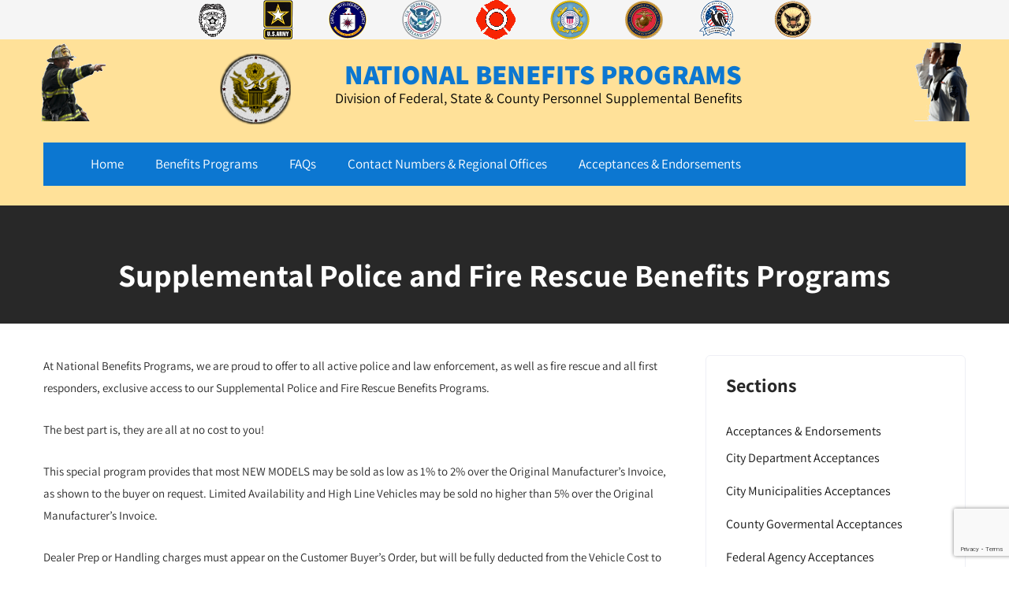

--- FILE ---
content_type: text/html; charset=UTF-8
request_url: https://nationalbenefitsprograms.org/benefits-provided-for/supplemental-police-and-fire-rescue-benefits-programs/
body_size: 10674
content:
<!DOCTYPE html>
<html lang="en-US">
<head>
	<!-- Google Tag Manager -->
	<script>(function(w,d,s,l,i){w[l]=w[l]||[];w[l].push({'gtm.start':
	new Date().getTime(),event:'gtm.js'});var f=d.getElementsByTagName(s)[0],
	j=d.createElement(s),dl=l!='dataLayer'?'&l='+l:'';j.async=true;j.src=
	'https://www.googletagmanager.com/gtm.js?id='+i+dl;f.parentNode.insertBefore(j,f);
	})(window,document,'script','dataLayer','GTM-PVPXH93');</script>
<!-- End Google Tag Manager -->
<meta charset="UTF-8">
<meta name="viewport" content="width=device-width, initial-scale=1">
<link rel="profile" href="http://gmpg.org/xfn/11">
<meta name='robots' content='index, follow, max-image-preview:large, max-snippet:-1, max-video-preview:-1' />

	<!-- This site is optimized with the Yoast SEO plugin v26.5 - https://yoast.com/wordpress/plugins/seo/ -->
	<title>Police and Fire Rescue Benefits Programs from National Benefits Programs</title>
	<meta name="description" content="We are proud to invite you to our supplemental police and fire rescue benefits programs, all at no cost to you. All police officers, fire rescue, first ..." />
	<link rel="canonical" href="https://nationalbenefitsprograms.org/benefits-provided-for/supplemental-police-and-fire-rescue-benefits-programs/" />
	<meta property="og:locale" content="en_US" />
	<meta property="og:type" content="article" />
	<meta property="og:title" content="Police and Fire Rescue Benefits Programs from National Benefits Programs" />
	<meta property="og:description" content="We are proud to invite you to our supplemental police and fire rescue benefits programs, all at no cost to you. All police officers, fire rescue, first ..." />
	<meta property="og:url" content="https://nationalbenefitsprograms.org/benefits-provided-for/supplemental-police-and-fire-rescue-benefits-programs/" />
	<meta property="og:site_name" content="National Benefits Programs" />
	<meta property="article:modified_time" content="2024-11-09T18:04:31+00:00" />
	<meta property="og:image" content="http://nationalbenefitsprograms.org/wp-content/uploads/2017/02/police-officer-line-300x199.jpg" />
	<meta name="twitter:card" content="summary_large_image" />
	<meta name="twitter:label1" content="Est. reading time" />
	<meta name="twitter:data1" content="3 minutes" />
	<script type="application/ld+json" class="yoast-schema-graph">{"@context":"https://schema.org","@graph":[{"@type":"WebPage","@id":"https://nationalbenefitsprograms.org/benefits-provided-for/supplemental-police-and-fire-rescue-benefits-programs/","url":"https://nationalbenefitsprograms.org/benefits-provided-for/supplemental-police-and-fire-rescue-benefits-programs/","name":"Police and Fire Rescue Benefits Programs from National Benefits Programs","isPartOf":{"@id":"https://nationalbenefitsprograms.org/#website"},"primaryImageOfPage":{"@id":"https://nationalbenefitsprograms.org/benefits-provided-for/supplemental-police-and-fire-rescue-benefits-programs/#primaryimage"},"image":{"@id":"https://nationalbenefitsprograms.org/benefits-provided-for/supplemental-police-and-fire-rescue-benefits-programs/#primaryimage"},"thumbnailUrl":"http://nationalbenefitsprograms.org/wp-content/uploads/2017/02/police-officer-line-300x199.jpg","datePublished":"2017-02-17T20:05:43+00:00","dateModified":"2024-11-09T18:04:31+00:00","description":"We are proud to invite you to our supplemental police and fire rescue benefits programs, all at no cost to you. All police officers, fire rescue, first ...","breadcrumb":{"@id":"https://nationalbenefitsprograms.org/benefits-provided-for/supplemental-police-and-fire-rescue-benefits-programs/#breadcrumb"},"inLanguage":"en-US","potentialAction":[{"@type":"ReadAction","target":["https://nationalbenefitsprograms.org/benefits-provided-for/supplemental-police-and-fire-rescue-benefits-programs/"]}]},{"@type":"ImageObject","inLanguage":"en-US","@id":"https://nationalbenefitsprograms.org/benefits-provided-for/supplemental-police-and-fire-rescue-benefits-programs/#primaryimage","url":"http://nationalbenefitsprograms.org/wp-content/uploads/2017/02/police-officer-line-300x199.jpg","contentUrl":"http://nationalbenefitsprograms.org/wp-content/uploads/2017/02/police-officer-line-300x199.jpg"},{"@type":"BreadcrumbList","@id":"https://nationalbenefitsprograms.org/benefits-provided-for/supplemental-police-and-fire-rescue-benefits-programs/#breadcrumb","itemListElement":[{"@type":"ListItem","position":1,"name":"Home","item":"https://nationalbenefitsprograms.org/"},{"@type":"ListItem","position":2,"name":"All Benefits Provided For:","item":"https://nationalbenefitsprograms.org/benefits-provided-for/"},{"@type":"ListItem","position":3,"name":"Supplemental Police and Fire Rescue Benefits Programs"}]},{"@type":"WebSite","@id":"https://nationalbenefitsprograms.org/#website","url":"https://nationalbenefitsprograms.org/","name":"National Benefits Programs","description":"Division of Federal, State &amp; County Personnel Supplemental Benefits","publisher":{"@id":"https://nationalbenefitsprograms.org/#organization"},"potentialAction":[{"@type":"SearchAction","target":{"@type":"EntryPoint","urlTemplate":"https://nationalbenefitsprograms.org/?s={search_term_string}"},"query-input":{"@type":"PropertyValueSpecification","valueRequired":true,"valueName":"search_term_string"}}],"inLanguage":"en-US"},{"@type":"Organization","@id":"https://nationalbenefitsprograms.org/#organization","name":"National Benefits Programs","url":"https://nationalbenefitsprograms.org/","logo":{"@type":"ImageObject","inLanguage":"en-US","@id":"https://nationalbenefitsprograms.org/#/schema/logo/image/","url":"https://i0.wp.com/nationalbenefitsprograms.org/wp-content/uploads/2016/07/National-Benefits-Programs-Logo.png?fit=92%2C92&ssl=1","contentUrl":"https://i0.wp.com/nationalbenefitsprograms.org/wp-content/uploads/2016/07/National-Benefits-Programs-Logo.png?fit=92%2C92&ssl=1","width":92,"height":92,"caption":"National Benefits Programs"},"image":{"@id":"https://nationalbenefitsprograms.org/#/schema/logo/image/"}}]}</script>
	<!-- / Yoast SEO plugin. -->


<link rel='dns-prefetch' href='//secure.gravatar.com' />
<link rel='dns-prefetch' href='//stats.wp.com' />
<link rel='dns-prefetch' href='//v0.wordpress.com' />
<link rel='preconnect' href='//i0.wp.com' />
<link rel="alternate" type="application/rss+xml" title="National Benefits Programs &raquo; Feed" href="https://nationalbenefitsprograms.org/feed/" />
<link rel="alternate" type="application/rss+xml" title="National Benefits Programs &raquo; Comments Feed" href="https://nationalbenefitsprograms.org/comments/feed/" />
<link rel="alternate" title="oEmbed (JSON)" type="application/json+oembed" href="https://nationalbenefitsprograms.org/wp-json/oembed/1.0/embed?url=https%3A%2F%2Fnationalbenefitsprograms.org%2Fbenefits-provided-for%2Fsupplemental-police-and-fire-rescue-benefits-programs%2F" />
<link rel="alternate" title="oEmbed (XML)" type="text/xml+oembed" href="https://nationalbenefitsprograms.org/wp-json/oembed/1.0/embed?url=https%3A%2F%2Fnationalbenefitsprograms.org%2Fbenefits-provided-for%2Fsupplemental-police-and-fire-rescue-benefits-programs%2F&#038;format=xml" />
<style id='wp-img-auto-sizes-contain-inline-css' type='text/css'>
img:is([sizes=auto i],[sizes^="auto," i]){contain-intrinsic-size:3000px 1500px}
/*# sourceURL=wp-img-auto-sizes-contain-inline-css */
</style>
<link rel='stylesheet' id='movers-packers-fonts-css' href='https://nationalbenefitsprograms.org/wp-content/fonts/c2a005af856b21bf09761c2251dae2e4.css?ver=20201110' type='text/css' media='all' />
<style id='wp-emoji-styles-inline-css' type='text/css'>

	img.wp-smiley, img.emoji {
		display: inline !important;
		border: none !important;
		box-shadow: none !important;
		height: 1em !important;
		width: 1em !important;
		margin: 0 0.07em !important;
		vertical-align: -0.1em !important;
		background: none !important;
		padding: 0 !important;
	}
/*# sourceURL=wp-emoji-styles-inline-css */
</style>
<style id='wp-block-library-inline-css' type='text/css'>
:root{--wp-block-synced-color:#7a00df;--wp-block-synced-color--rgb:122,0,223;--wp-bound-block-color:var(--wp-block-synced-color);--wp-editor-canvas-background:#ddd;--wp-admin-theme-color:#007cba;--wp-admin-theme-color--rgb:0,124,186;--wp-admin-theme-color-darker-10:#006ba1;--wp-admin-theme-color-darker-10--rgb:0,107,160.5;--wp-admin-theme-color-darker-20:#005a87;--wp-admin-theme-color-darker-20--rgb:0,90,135;--wp-admin-border-width-focus:2px}@media (min-resolution:192dpi){:root{--wp-admin-border-width-focus:1.5px}}.wp-element-button{cursor:pointer}:root .has-very-light-gray-background-color{background-color:#eee}:root .has-very-dark-gray-background-color{background-color:#313131}:root .has-very-light-gray-color{color:#eee}:root .has-very-dark-gray-color{color:#313131}:root .has-vivid-green-cyan-to-vivid-cyan-blue-gradient-background{background:linear-gradient(135deg,#00d084,#0693e3)}:root .has-purple-crush-gradient-background{background:linear-gradient(135deg,#34e2e4,#4721fb 50%,#ab1dfe)}:root .has-hazy-dawn-gradient-background{background:linear-gradient(135deg,#faaca8,#dad0ec)}:root .has-subdued-olive-gradient-background{background:linear-gradient(135deg,#fafae1,#67a671)}:root .has-atomic-cream-gradient-background{background:linear-gradient(135deg,#fdd79a,#004a59)}:root .has-nightshade-gradient-background{background:linear-gradient(135deg,#330968,#31cdcf)}:root .has-midnight-gradient-background{background:linear-gradient(135deg,#020381,#2874fc)}:root{--wp--preset--font-size--normal:16px;--wp--preset--font-size--huge:42px}.has-regular-font-size{font-size:1em}.has-larger-font-size{font-size:2.625em}.has-normal-font-size{font-size:var(--wp--preset--font-size--normal)}.has-huge-font-size{font-size:var(--wp--preset--font-size--huge)}.has-text-align-center{text-align:center}.has-text-align-left{text-align:left}.has-text-align-right{text-align:right}.has-fit-text{white-space:nowrap!important}#end-resizable-editor-section{display:none}.aligncenter{clear:both}.items-justified-left{justify-content:flex-start}.items-justified-center{justify-content:center}.items-justified-right{justify-content:flex-end}.items-justified-space-between{justify-content:space-between}.screen-reader-text{border:0;clip-path:inset(50%);height:1px;margin:-1px;overflow:hidden;padding:0;position:absolute;width:1px;word-wrap:normal!important}.screen-reader-text:focus{background-color:#ddd;clip-path:none;color:#444;display:block;font-size:1em;height:auto;left:5px;line-height:normal;padding:15px 23px 14px;text-decoration:none;top:5px;width:auto;z-index:100000}html :where(.has-border-color){border-style:solid}html :where([style*=border-top-color]){border-top-style:solid}html :where([style*=border-right-color]){border-right-style:solid}html :where([style*=border-bottom-color]){border-bottom-style:solid}html :where([style*=border-left-color]){border-left-style:solid}html :where([style*=border-width]){border-style:solid}html :where([style*=border-top-width]){border-top-style:solid}html :where([style*=border-right-width]){border-right-style:solid}html :where([style*=border-bottom-width]){border-bottom-style:solid}html :where([style*=border-left-width]){border-left-style:solid}html :where(img[class*=wp-image-]){height:auto;max-width:100%}:where(figure){margin:0 0 1em}html :where(.is-position-sticky){--wp-admin--admin-bar--position-offset:var(--wp-admin--admin-bar--height,0px)}@media screen and (max-width:600px){html :where(.is-position-sticky){--wp-admin--admin-bar--position-offset:0px}}

/*# sourceURL=wp-block-library-inline-css */
</style><style id='global-styles-inline-css' type='text/css'>
:root{--wp--preset--aspect-ratio--square: 1;--wp--preset--aspect-ratio--4-3: 4/3;--wp--preset--aspect-ratio--3-4: 3/4;--wp--preset--aspect-ratio--3-2: 3/2;--wp--preset--aspect-ratio--2-3: 2/3;--wp--preset--aspect-ratio--16-9: 16/9;--wp--preset--aspect-ratio--9-16: 9/16;--wp--preset--color--black: #000000;--wp--preset--color--cyan-bluish-gray: #abb8c3;--wp--preset--color--white: #ffffff;--wp--preset--color--pale-pink: #f78da7;--wp--preset--color--vivid-red: #cf2e2e;--wp--preset--color--luminous-vivid-orange: #ff6900;--wp--preset--color--luminous-vivid-amber: #fcb900;--wp--preset--color--light-green-cyan: #7bdcb5;--wp--preset--color--vivid-green-cyan: #00d084;--wp--preset--color--pale-cyan-blue: #8ed1fc;--wp--preset--color--vivid-cyan-blue: #0693e3;--wp--preset--color--vivid-purple: #9b51e0;--wp--preset--gradient--vivid-cyan-blue-to-vivid-purple: linear-gradient(135deg,rgb(6,147,227) 0%,rgb(155,81,224) 100%);--wp--preset--gradient--light-green-cyan-to-vivid-green-cyan: linear-gradient(135deg,rgb(122,220,180) 0%,rgb(0,208,130) 100%);--wp--preset--gradient--luminous-vivid-amber-to-luminous-vivid-orange: linear-gradient(135deg,rgb(252,185,0) 0%,rgb(255,105,0) 100%);--wp--preset--gradient--luminous-vivid-orange-to-vivid-red: linear-gradient(135deg,rgb(255,105,0) 0%,rgb(207,46,46) 100%);--wp--preset--gradient--very-light-gray-to-cyan-bluish-gray: linear-gradient(135deg,rgb(238,238,238) 0%,rgb(169,184,195) 100%);--wp--preset--gradient--cool-to-warm-spectrum: linear-gradient(135deg,rgb(74,234,220) 0%,rgb(151,120,209) 20%,rgb(207,42,186) 40%,rgb(238,44,130) 60%,rgb(251,105,98) 80%,rgb(254,248,76) 100%);--wp--preset--gradient--blush-light-purple: linear-gradient(135deg,rgb(255,206,236) 0%,rgb(152,150,240) 100%);--wp--preset--gradient--blush-bordeaux: linear-gradient(135deg,rgb(254,205,165) 0%,rgb(254,45,45) 50%,rgb(107,0,62) 100%);--wp--preset--gradient--luminous-dusk: linear-gradient(135deg,rgb(255,203,112) 0%,rgb(199,81,192) 50%,rgb(65,88,208) 100%);--wp--preset--gradient--pale-ocean: linear-gradient(135deg,rgb(255,245,203) 0%,rgb(182,227,212) 50%,rgb(51,167,181) 100%);--wp--preset--gradient--electric-grass: linear-gradient(135deg,rgb(202,248,128) 0%,rgb(113,206,126) 100%);--wp--preset--gradient--midnight: linear-gradient(135deg,rgb(2,3,129) 0%,rgb(40,116,252) 100%);--wp--preset--font-size--small: 13px;--wp--preset--font-size--medium: 20px;--wp--preset--font-size--large: 36px;--wp--preset--font-size--x-large: 42px;--wp--preset--spacing--20: 0.44rem;--wp--preset--spacing--30: 0.67rem;--wp--preset--spacing--40: 1rem;--wp--preset--spacing--50: 1.5rem;--wp--preset--spacing--60: 2.25rem;--wp--preset--spacing--70: 3.38rem;--wp--preset--spacing--80: 5.06rem;--wp--preset--shadow--natural: 6px 6px 9px rgba(0, 0, 0, 0.2);--wp--preset--shadow--deep: 12px 12px 50px rgba(0, 0, 0, 0.4);--wp--preset--shadow--sharp: 6px 6px 0px rgba(0, 0, 0, 0.2);--wp--preset--shadow--outlined: 6px 6px 0px -3px rgb(255, 255, 255), 6px 6px rgb(0, 0, 0);--wp--preset--shadow--crisp: 6px 6px 0px rgb(0, 0, 0);}:where(.is-layout-flex){gap: 0.5em;}:where(.is-layout-grid){gap: 0.5em;}body .is-layout-flex{display: flex;}.is-layout-flex{flex-wrap: wrap;align-items: center;}.is-layout-flex > :is(*, div){margin: 0;}body .is-layout-grid{display: grid;}.is-layout-grid > :is(*, div){margin: 0;}:where(.wp-block-columns.is-layout-flex){gap: 2em;}:where(.wp-block-columns.is-layout-grid){gap: 2em;}:where(.wp-block-post-template.is-layout-flex){gap: 1.25em;}:where(.wp-block-post-template.is-layout-grid){gap: 1.25em;}.has-black-color{color: var(--wp--preset--color--black) !important;}.has-cyan-bluish-gray-color{color: var(--wp--preset--color--cyan-bluish-gray) !important;}.has-white-color{color: var(--wp--preset--color--white) !important;}.has-pale-pink-color{color: var(--wp--preset--color--pale-pink) !important;}.has-vivid-red-color{color: var(--wp--preset--color--vivid-red) !important;}.has-luminous-vivid-orange-color{color: var(--wp--preset--color--luminous-vivid-orange) !important;}.has-luminous-vivid-amber-color{color: var(--wp--preset--color--luminous-vivid-amber) !important;}.has-light-green-cyan-color{color: var(--wp--preset--color--light-green-cyan) !important;}.has-vivid-green-cyan-color{color: var(--wp--preset--color--vivid-green-cyan) !important;}.has-pale-cyan-blue-color{color: var(--wp--preset--color--pale-cyan-blue) !important;}.has-vivid-cyan-blue-color{color: var(--wp--preset--color--vivid-cyan-blue) !important;}.has-vivid-purple-color{color: var(--wp--preset--color--vivid-purple) !important;}.has-black-background-color{background-color: var(--wp--preset--color--black) !important;}.has-cyan-bluish-gray-background-color{background-color: var(--wp--preset--color--cyan-bluish-gray) !important;}.has-white-background-color{background-color: var(--wp--preset--color--white) !important;}.has-pale-pink-background-color{background-color: var(--wp--preset--color--pale-pink) !important;}.has-vivid-red-background-color{background-color: var(--wp--preset--color--vivid-red) !important;}.has-luminous-vivid-orange-background-color{background-color: var(--wp--preset--color--luminous-vivid-orange) !important;}.has-luminous-vivid-amber-background-color{background-color: var(--wp--preset--color--luminous-vivid-amber) !important;}.has-light-green-cyan-background-color{background-color: var(--wp--preset--color--light-green-cyan) !important;}.has-vivid-green-cyan-background-color{background-color: var(--wp--preset--color--vivid-green-cyan) !important;}.has-pale-cyan-blue-background-color{background-color: var(--wp--preset--color--pale-cyan-blue) !important;}.has-vivid-cyan-blue-background-color{background-color: var(--wp--preset--color--vivid-cyan-blue) !important;}.has-vivid-purple-background-color{background-color: var(--wp--preset--color--vivid-purple) !important;}.has-black-border-color{border-color: var(--wp--preset--color--black) !important;}.has-cyan-bluish-gray-border-color{border-color: var(--wp--preset--color--cyan-bluish-gray) !important;}.has-white-border-color{border-color: var(--wp--preset--color--white) !important;}.has-pale-pink-border-color{border-color: var(--wp--preset--color--pale-pink) !important;}.has-vivid-red-border-color{border-color: var(--wp--preset--color--vivid-red) !important;}.has-luminous-vivid-orange-border-color{border-color: var(--wp--preset--color--luminous-vivid-orange) !important;}.has-luminous-vivid-amber-border-color{border-color: var(--wp--preset--color--luminous-vivid-amber) !important;}.has-light-green-cyan-border-color{border-color: var(--wp--preset--color--light-green-cyan) !important;}.has-vivid-green-cyan-border-color{border-color: var(--wp--preset--color--vivid-green-cyan) !important;}.has-pale-cyan-blue-border-color{border-color: var(--wp--preset--color--pale-cyan-blue) !important;}.has-vivid-cyan-blue-border-color{border-color: var(--wp--preset--color--vivid-cyan-blue) !important;}.has-vivid-purple-border-color{border-color: var(--wp--preset--color--vivid-purple) !important;}.has-vivid-cyan-blue-to-vivid-purple-gradient-background{background: var(--wp--preset--gradient--vivid-cyan-blue-to-vivid-purple) !important;}.has-light-green-cyan-to-vivid-green-cyan-gradient-background{background: var(--wp--preset--gradient--light-green-cyan-to-vivid-green-cyan) !important;}.has-luminous-vivid-amber-to-luminous-vivid-orange-gradient-background{background: var(--wp--preset--gradient--luminous-vivid-amber-to-luminous-vivid-orange) !important;}.has-luminous-vivid-orange-to-vivid-red-gradient-background{background: var(--wp--preset--gradient--luminous-vivid-orange-to-vivid-red) !important;}.has-very-light-gray-to-cyan-bluish-gray-gradient-background{background: var(--wp--preset--gradient--very-light-gray-to-cyan-bluish-gray) !important;}.has-cool-to-warm-spectrum-gradient-background{background: var(--wp--preset--gradient--cool-to-warm-spectrum) !important;}.has-blush-light-purple-gradient-background{background: var(--wp--preset--gradient--blush-light-purple) !important;}.has-blush-bordeaux-gradient-background{background: var(--wp--preset--gradient--blush-bordeaux) !important;}.has-luminous-dusk-gradient-background{background: var(--wp--preset--gradient--luminous-dusk) !important;}.has-pale-ocean-gradient-background{background: var(--wp--preset--gradient--pale-ocean) !important;}.has-electric-grass-gradient-background{background: var(--wp--preset--gradient--electric-grass) !important;}.has-midnight-gradient-background{background: var(--wp--preset--gradient--midnight) !important;}.has-small-font-size{font-size: var(--wp--preset--font-size--small) !important;}.has-medium-font-size{font-size: var(--wp--preset--font-size--medium) !important;}.has-large-font-size{font-size: var(--wp--preset--font-size--large) !important;}.has-x-large-font-size{font-size: var(--wp--preset--font-size--x-large) !important;}
/*# sourceURL=global-styles-inline-css */
</style>

<style id='classic-theme-styles-inline-css' type='text/css'>
/*! This file is auto-generated */
.wp-block-button__link{color:#fff;background-color:#32373c;border-radius:9999px;box-shadow:none;text-decoration:none;padding:calc(.667em + 2px) calc(1.333em + 2px);font-size:1.125em}.wp-block-file__button{background:#32373c;color:#fff;text-decoration:none}
/*# sourceURL=/wp-includes/css/classic-themes.min.css */
</style>
<link rel='stylesheet' id='contact-form-7-css' href='https://nationalbenefitsprograms.org/wp-content/plugins/contact-form-7/includes/css/styles.css?ver=6.1.4' type='text/css' media='all' />
<link rel='stylesheet' id='parent-style-css' href='https://nationalbenefitsprograms.org/wp-content/themes/movers-packers/style.css?ver=6.9' type='text/css' media='all' />
<link rel='stylesheet' id='movers-packers-basic-style-css' href='https://nationalbenefitsprograms.org/wp-content/themes/movers-packers-child/style.css?ver=6.9' type='text/css' media='all' />
<link rel='stylesheet' id='movers-packers-main-style-css' href='https://nationalbenefitsprograms.org/wp-content/themes/movers-packers/css/responsive.css?ver=6.9' type='text/css' media='all' />
<link rel='stylesheet' id='movers-packers-editor-style-css' href='https://nationalbenefitsprograms.org/wp-content/themes/movers-packers/editor-style.css?ver=6.9' type='text/css' media='all' />
<link rel='stylesheet' id='movers-packers-base-style-css' href='https://nationalbenefitsprograms.org/wp-content/themes/movers-packers/css/style_base.css?ver=6.9' type='text/css' media='all' />
<link rel='stylesheet' id='movers-packers-custom-style-css' href='https://nationalbenefitsprograms.org/wp-content/themes/movers-packers/css/movers-packers-custom-style.css?ver=6.9' type='text/css' media='all' />
<style id='movers-packers-custom-style-inline-css' type='text/css'>

					#sidebar ul li a:hover,
					.blog_lists h4 a:hover,
					.recent-post h6 a:hover,
					.recent-post a:hover,
					.design-by a,
					.postmeta a:hover,
					.tagcloud a,
					.blocksbox:hover h3,
					.rdmore a,
					.copyright-txt a:hover, #footermenu li.current-menu-item a, #footermenu li.current_page_item a,
					.header-phone-number,
					#sidebar li a:hover,
					.footer-row .cols-3 ul li a:hover, .footer-row .cols-3 ul li.current_page_item a
					{ 
						 color:  !important;
					}

					.pagination .nav-links span.current, .pagination .nav-links a:hover,
					#commentform input#submit:hover,
					.wpcf7 input[type='submit'],
					input.search-submit,
					.recent-post .morebtn:hover, 
					.read-more-btn,
					.woocommerce-product-search button[type='submit'],
					.designs-thumb,
					.hometwo-block-button,
					.aboutmore,
					.service-thumb-box,
					.view-all-btn a:hover,
					.custom-cart-count,
					#navigation,
					.main-navigation ul ul
					{ 
					   background-color:  !important;
					}

					.titleborder span:after, .sticky{border-bottom-color:  !important;}
					.header{background-color:;}
					.copyright-txt{color:  !important;}			
				
/*# sourceURL=movers-packers-custom-style-inline-css */
</style>
<link rel='stylesheet' id='dashicons-css' href='https://nationalbenefitsprograms.org/wp-includes/css/dashicons.min.css?ver=6.9' type='text/css' media='all' />
<script type="text/javascript" src="https://nationalbenefitsprograms.org/wp-includes/js/jquery/jquery.min.js?ver=3.7.1" id="jquery-core-js"></script>
<script type="text/javascript" src="https://nationalbenefitsprograms.org/wp-includes/js/jquery/jquery-migrate.min.js?ver=3.4.1" id="jquery-migrate-js"></script>
<script type="text/javascript" src="https://nationalbenefitsprograms.org/wp-content/themes/movers-packers-child/js/custom.js?ver=6.9" id="movers-packers-customscripts-js"></script>
<link rel="https://api.w.org/" href="https://nationalbenefitsprograms.org/wp-json/" /><link rel="alternate" title="JSON" type="application/json" href="https://nationalbenefitsprograms.org/wp-json/wp/v2/pages/714" /><link rel="EditURI" type="application/rsd+xml" title="RSD" href="https://nationalbenefitsprograms.org/xmlrpc.php?rsd" />
<meta name="generator" content="WordPress 6.9" />
<link rel='shortlink' href='https://wp.me/P9LsXh-bw' />
	<style>img#wpstats{display:none}</style>
		    
	<style type="text/css">
		
	</style>
	<style type="text/css" id="custom-background-css">
body.custom-background { background-image: url("https://nationalbenefitsprograms.org/wp-content/uploads/2016/07/body-bg.jpg"); background-position: left top; background-size: auto; background-repeat: repeat; background-attachment: scroll; }
</style>
			<style type="text/css" id="wp-custom-css">
			/*
You can add your own CSS here.

Click the help icon above to learn more.
*/

.topleft {
width: 90%;
}

#navigation {
	position: relative;
	margin-bottom: 25px;
	border-radius: 0px;
}

.head-info-area {
	text-align: center;
}

#logos img {
	padding: 0 20px;
}

body.wp-custom-logo .logo h2 {
	display: block;
	float:right;
}
body.wp-custom-logo .site-description {
	float: right;
}

.logo {
	width: 60%;
	margin-bottom: 20px;
}

.logo h2 {
	font-size: 35px;
	color: #0c77d1;
}

.logo p {
	font-size: 18px
}

img.custom-logo {
	margin-top: 0px;
}

@media (min-width: 600px) {
	img.custom-logo {
		margin: -40px
	}
}

.header-right {
	display: none;
}

h3.widget-title {
	line-height: 25px
}

.inner-banner-thumb {
	min-height: 0px;
	height: 150px;
}

div.postmeta {
	display: none;
}

a.post-edit-link {
	display: none;
}

nav#nav-below {
	display: none;
}
.header {
	padding: 0px;
}

img.alignleft {
	float: none;
}		</style>
		</head>
<body class="wp-singular page-template-default page page-id-714 page-child parent-pageid-704 custom-background wp-custom-logo wp-theme-movers-packers wp-child-theme-movers-packers-child">
	<!-- Google Tag Manager (noscript) -->
	<noscript><iframe src="https://www.googletagmanager.com/ns.html?id=GTM-PVPXH93"
	height="0" width="0" style="display:none;visibility:hidden"></iframe></noscript>
<!-- End Google Tag Manager (noscript) -->
<a class="skip-link screen-reader-text" href="#content_navigator">
Skip to content</a>
<div class="fullwrap">
  
<div class="head-info-area">
<div class="container">

<div id="logos">
	<img src='https://nationalbenefitsprograms.org/wp-content/themes/movers-packers-child/images/police-seal.png' />
	<img src='https://nationalbenefitsprograms.org/wp-content/themes/movers-packers-child/images/Army-logo.png' />
	<img src='https://nationalbenefitsprograms.org/wp-content/themes/movers-packers-child/images/cia-logo.png' />
	<img src='https://nationalbenefitsprograms.org/wp-content/themes/movers-packers-child/images/dhs-seal.png' />
	<img src='https://nationalbenefitsprograms.org/wp-content/themes/movers-packers-child/images/fire.png' />
	<img src='https://nationalbenefitsprograms.org/wp-content/themes/movers-packers-child/images/logoCoastGuard.png' />
	<img src='https://nationalbenefitsprograms.org/wp-content/themes/movers-packers-child/images/MarinesLogo.png' />
	<img src='https://nationalbenefitsprograms.org/wp-content/themes/movers-packers-child/images/tsa-logo.png' />
	<img src='https://nationalbenefitsprograms.org/wp-content/themes/movers-packers-child/images/usnavy-logo.png' />
</div>



<div class="right">
	<div class="social-icons">
							                   
    </div>
	<div class="clear"></div>
</div>
<div class="clear"></div>
</div>
</div>

<div id="main-set">
<div class="header">
	<div class="container">
    <div class="logo">
		
		<a href="https://nationalbenefitsprograms.org/">
        <h2 class="site-title">National Benefits Programs</h2>
		
		                <p class="site-description">Division of Federal, State &amp; County Personnel Supplemental Benefits</p>                          
        		
		<a href="https://nationalbenefitsprograms.org/" class="custom-logo-link" rel="home"><img width="92" height="92" src="https://i0.wp.com/nationalbenefitsprograms.org/wp-content/uploads/2016/07/National-Benefits-Programs-Logo.png?fit=92%2C92&amp;ssl=1" class="custom-logo" alt="national benefits program logo" decoding="async" /></a>        <div class="clear"></div>
		
        <div id="logo-main">
        
        </a>
        </div>
    </div> 
    
    <div class="header-right"> 
        <div class="emltp">  </div>
        <div class="sintp"></div>
        <div class="clear"></div>                
    </div>
    <div class="clear"></div>
    
    	<div class="navmenuarea">
        <div id="navigation"><nav id="site-navigation" class="main-navigation">
				<button type="button" class="menu-toggle">
					<span></span>
					<span></span>
					<span></span>
				</button>
		<ul id="primary" class="primary-menu menu"><li id="menu-item-636" class="menu-item menu-item-type-post_type menu-item-object-page menu-item-home menu-item-636"><a rel="nofollow" href="https://nationalbenefitsprograms.org/" title="National Benefits Program Home Page">Home</a></li>
<li id="menu-item-637" class="menu-item menu-item-type-taxonomy menu-item-object-category menu-item-637"><a href="https://nationalbenefitsprograms.org/category/benefits-programs/" title="Your Supplemental Benefits Programs">Benefits Programs</a></li>
<li id="menu-item-638" class="menu-item menu-item-type-taxonomy menu-item-object-category menu-item-638"><a href="https://nationalbenefitsprograms.org/category/frequently-asked-questions/" title="Freqyently asked questions">FAQs</a></li>
<li id="menu-item-639" class="menu-item menu-item-type-post_type menu-item-object-page menu-item-639"><a rel="nofollow" href="https://nationalbenefitsprograms.org/contact-us-hours-of-operation/" title="Contact Numbers and Regional Offices">Contact Numbers &#038; Regional Offices</a></li>
<li id="menu-item-640" class="menu-item menu-item-type-taxonomy menu-item-object-category menu-item-640"><a href="https://nationalbenefitsprograms.org/category/acceptances-endorsements/" title="acceptances and endorsements">Acceptances &#038; Endorsements</a></li>
</ul>			</nav>
            </div> 
             
                                    <div class="clear"></div>
        </div>    
                       
        <div class="clear"></div>
        </div> <!-- container -->     
  </div>
  <div class="clear"></div> 
  
  </div><!--main-set-->
        <div class="clear"></div>
      <div class="inner-banner-thumb">
      	    
        <div class="banner-container black-title"><h1>Supplemental Police and Fire Rescue Benefits Programs</h1></div>
        <div class="clear"></div>
      </div>
      
    
  <div class="clear"></div> 
  <div class="container">
	  <div id="content_navigator">	
      <div class="page_content">
    		 <section class="site-main">               
            		                                <div class="entry-content">
<p>At National Benefits Programs, we are proud to offer to all active police and law enforcement, as well as fire rescue and all first responders, exclusive access to our Supplemental Police and Fire Rescue Benefits Programs.</p>
<p>The best part is, they are all at no cost to you!</p>
<p>This special program provides that most NEW MODELS may be sold as low as 1% to 2% over the Original Manufacturer’s Invoice, as shown to the buyer on request. Limited Availability and High Line Vehicles may be sold no higher than 5% over the Original Manufacturer’s Invoice.</p>
<p>Dealer Prep or Handling charges must appear on the Customer Buyer’s Order, but will be fully deducted from the Vehicle Cost to offset the printed charge on the Buyer’s Order.</p>
<p><img data-recalc-dims="1" fetchpriority="high" decoding="async" class="alignleft size-medium wp-image-715" src="https://i0.wp.com/nationalbenefitsprograms.org/wp-content/uploads/2017/02/police-officer-line-300x199.jpg?resize=300%2C199" alt="Supplemental Police and Fire Rescue Benefits Programs" width="300" height="199" srcset="https://i0.wp.com/nationalbenefitsprograms.org/wp-content/uploads/2017/02/police-officer-line.jpg?resize=300%2C199&amp;ssl=1 300w, https://i0.wp.com/nationalbenefitsprograms.org/wp-content/uploads/2017/02/police-officer-line.jpg?resize=768%2C510&amp;ssl=1 768w, https://i0.wp.com/nationalbenefitsprograms.org/wp-content/uploads/2017/02/police-officer-line.jpg?resize=1024%2C680&amp;ssl=1 1024w, https://i0.wp.com/nationalbenefitsprograms.org/wp-content/uploads/2017/02/police-officer-line.jpg?w=1280&amp;ssl=1 1280w" sizes="(max-width: 300px) 100vw, 300px" /></p>
<p>Again, these programs are for:</p>
<ul>
<li>Police Officers and police department employees</li>
<li>Fire Rescue and EMT personnel</li>
<li>911 Phone Operators and Police Dispatch</li>
<li>And their immediate family members.</li>
</ul>
<p>We are an officially authorized National Agency, with official written verification and acceptances, to provide a variety of Supplemental Benefits Programs, to all Police, Fire Rescue and first responders. These benefits are available all across the United States.</p>
<p>Our most popular supplemental police and fire rescue benefits programs are our Discounted <a href="http://nationalbenefitsprograms.org/vehicle-purchasing-program/">Vehicle Purchasing Program</a> and <a href="http://nationalbenefitsprograms.org/vehicle-leasing-program/">Vehicle Leasing Program</a>. They guarantee the auto dealership offers you the lowest pricing available, beating all prices offered to the general public.</p>
<p>The best part is that there is no haggling, you deal directly with management, all you need to worry about is selecting the right vehicle. And our trained service professionals are with you every step of the way.</p>
<p><img data-recalc-dims="1" decoding="async" class="alignleft size-medium wp-image-716" src="https://i0.wp.com/nationalbenefitsprograms.org/wp-content/uploads/2017/02/firefighters-1251112_1280-300x157.jpg?resize=300%2C157" alt="Firefighters deserve supplemental benefits" width="300" height="157" srcset="https://i0.wp.com/nationalbenefitsprograms.org/wp-content/uploads/2017/02/firefighters-1251112_1280.jpg?resize=300%2C157&amp;ssl=1 300w, https://i0.wp.com/nationalbenefitsprograms.org/wp-content/uploads/2017/02/firefighters-1251112_1280.jpg?resize=768%2C401&amp;ssl=1 768w, https://i0.wp.com/nationalbenefitsprograms.org/wp-content/uploads/2017/02/firefighters-1251112_1280.jpg?resize=1024%2C534&amp;ssl=1 1024w, https://i0.wp.com/nationalbenefitsprograms.org/wp-content/uploads/2017/02/firefighters-1251112_1280.jpg?w=1280&amp;ssl=1 1280w" sizes="(max-width: 300px) 100vw, 300px" /></p>
<p>We also have supplemental police and fire rescue benefits programs for Home Mortgages, Home Refinancing, Loan Modifications, Real Estate Services, all types of Life Insurance with special incentives, including long term and specialized Health Care Insurance Programs. Also available are special Annuity Programs, with built in guaranteed loss protection, regardless of market trends &amp; IRA Rollovers. See our <a href="http://nationalbenefitsprograms.org/category/benefits-programs/">benefits programs</a>.</p>
<p>At National Benefits Programs we like to say <em>&#8220;We can&#8217;t directly give you a raise, but we can help you make your salary go further!&#8221; </em>And we are proud to stand firmly behind our first responders and their families.</p>
<h2>Find out more about our Supplemental Police and Fire Rescue Benefits Programs.</h2>
<p>There are two ways you can contact us now:</p>
<ol>
<li>Fill out the form on the right side of this page. It will send an email to your local office, and one of our representatives will call you.</li>
<li>Click to <a href="http://nationalbenefitsprograms.org/contact-us-hours-of-operation/">Contact Us</a> and call the United States Toll Free Number for the Regional Office nearest your residence.</li>
</ol>
<p>We look forward to being of valued service. Thank you!</p>
 
                                                                            </div><!-- entry-content -->
                      		            </section><!-- section-->
     <div id="sidebar">    
    <aside id="categories-3" class="widget widget_categories"><h3 class="widget-title titleborder"><span>Sections</span></h3>
			<ul>
					<li class="cat-item cat-item-14"><a href="https://nationalbenefitsprograms.org/category/acceptances-endorsements/">Acceptances &amp; Endorsements</a>
<ul class='children'>
	<li class="cat-item cat-item-20"><a href="https://nationalbenefitsprograms.org/category/acceptances-endorsements/city-department-acceptances/">City Department Acceptances</a>
</li>
	<li class="cat-item cat-item-19"><a href="https://nationalbenefitsprograms.org/category/acceptances-endorsements/city-municipalities-acceptances/">City Municipalities Acceptances</a>
</li>
	<li class="cat-item cat-item-18"><a href="https://nationalbenefitsprograms.org/category/acceptances-endorsements/county-govermental-acceptances/">County Govermental Acceptances</a>
</li>
	<li class="cat-item cat-item-16"><a href="https://nationalbenefitsprograms.org/category/acceptances-endorsements/federal-agency-acceptances/">Federal Agency Acceptances</a>
</li>
	<li class="cat-item cat-item-22"><a href="https://nationalbenefitsprograms.org/category/acceptances-endorsements/hospitals-clinics-acceptances/">Hospitals &amp; Clinics Acceptances</a>
</li>
	<li class="cat-item cat-item-27"><a href="https://nationalbenefitsprograms.org/category/acceptances-endorsements/labor-unions/">Labor Unions</a>
</li>
	<li class="cat-item cat-item-21"><a href="https://nationalbenefitsprograms.org/category/acceptances-endorsements/police-fire-rescue-paramedics/">Police, Fire Rescue &amp; Paramedics</a>
</li>
	<li class="cat-item cat-item-17"><a href="https://nationalbenefitsprograms.org/category/acceptances-endorsements/state-government-acceptances/">State Government Acceptances</a>
</li>
</ul>
</li>
	<li class="cat-item cat-item-10"><a href="https://nationalbenefitsprograms.org/category/frequently-asked-questions/">Frequently Asked Questions</a>
</li>
	<li class="cat-item cat-item-1"><a href="https://nationalbenefitsprograms.org/category/benefits-programs/">Supplemental Benefits Programs</a>
</li>
			</ul>

			</aside>	
</div><!-- sidebar -->      
    <div class="clear"></div>
    </div><!-- .page_content --> 
    </div>
 </div><!-- .container --> 
<div class="clear"></div>
<div id="footer">
<div class="copyright-area">
         
<div class="copyright-wrapper">
<div class="container">
     <div class="copyright-txt">
     		 		Copyright 2025 National Benefits Programs		        Theme By  <a href="https://www.sktthemes.org/product-category/business-wordpress-themes/" target="_blank">
        SKT Business Themes        </a>
        </div>
     <div class="clear"></div>
</div>           
</div>
</div><!--end #copyright-area-->
</div>
<div class="clear"></div>
</div>
<script type="speculationrules">
{"prefetch":[{"source":"document","where":{"and":[{"href_matches":"/*"},{"not":{"href_matches":["/wp-*.php","/wp-admin/*","/wp-content/uploads/*","/wp-content/*","/wp-content/plugins/*","/wp-content/themes/movers-packers-child/*","/wp-content/themes/movers-packers/*","/*\\?(.+)"]}},{"not":{"selector_matches":"a[rel~=\"nofollow\"]"}},{"not":{"selector_matches":".no-prefetch, .no-prefetch a"}}]},"eagerness":"conservative"}]}
</script>
	<script>
	/(trident|msie)/i.test(navigator.userAgent)&&document.getElementById&&window.addEventListener&&window.addEventListener("hashchange",function(){var t,e=location.hash.substring(1);/^[A-z0-9_-]+$/.test(e)&&(t=document.getElementById(e))&&(/^(?:a|select|input|button|textarea)$/i.test(t.tagName)||(t.tabIndex=-1),t.focus())},!1);
	</script>
	<script type="text/javascript" src="https://nationalbenefitsprograms.org/wp-includes/js/dist/hooks.min.js?ver=dd5603f07f9220ed27f1" id="wp-hooks-js"></script>
<script type="text/javascript" src="https://nationalbenefitsprograms.org/wp-includes/js/dist/i18n.min.js?ver=c26c3dc7bed366793375" id="wp-i18n-js"></script>
<script type="text/javascript" id="wp-i18n-js-after">
/* <![CDATA[ */
wp.i18n.setLocaleData( { 'text direction\u0004ltr': [ 'ltr' ] } );
//# sourceURL=wp-i18n-js-after
/* ]]> */
</script>
<script type="text/javascript" src="https://nationalbenefitsprograms.org/wp-content/plugins/contact-form-7/includes/swv/js/index.js?ver=6.1.4" id="swv-js"></script>
<script type="text/javascript" id="contact-form-7-js-before">
/* <![CDATA[ */
var wpcf7 = {
    "api": {
        "root": "https:\/\/nationalbenefitsprograms.org\/wp-json\/",
        "namespace": "contact-form-7\/v1"
    }
};
//# sourceURL=contact-form-7-js-before
/* ]]> */
</script>
<script type="text/javascript" src="https://nationalbenefitsprograms.org/wp-content/plugins/contact-form-7/includes/js/index.js?ver=6.1.4" id="contact-form-7-js"></script>
<script type="text/javascript" id="movers-packers-navigation-js-extra">
/* <![CDATA[ */
var moverspackersScreenReaderText = {"expandMain":"Open main menu","collapseMain":"Close main menu","expandChild":"Expand submenu","collapseChild":"Collapse submenu"};
//# sourceURL=movers-packers-navigation-js-extra
/* ]]> */
</script>
<script type="text/javascript" src="https://nationalbenefitsprograms.org/wp-content/themes/movers-packers/js/navigation.js?ver=01062020" id="movers-packers-navigation-js"></script>
<script type="text/javascript" src="https://www.google.com/recaptcha/api.js?render=6LceMx4sAAAAAKQ_bxNxODafWNM58r9B9OTKM9rv&amp;ver=3.0" id="google-recaptcha-js"></script>
<script type="text/javascript" src="https://nationalbenefitsprograms.org/wp-includes/js/dist/vendor/wp-polyfill.min.js?ver=3.15.0" id="wp-polyfill-js"></script>
<script type="text/javascript" id="wpcf7-recaptcha-js-before">
/* <![CDATA[ */
var wpcf7_recaptcha = {
    "sitekey": "6LceMx4sAAAAAKQ_bxNxODafWNM58r9B9OTKM9rv",
    "actions": {
        "homepage": "homepage",
        "contactform": "contactform"
    }
};
//# sourceURL=wpcf7-recaptcha-js-before
/* ]]> */
</script>
<script type="text/javascript" src="https://nationalbenefitsprograms.org/wp-content/plugins/contact-form-7/modules/recaptcha/index.js?ver=6.1.4" id="wpcf7-recaptcha-js"></script>
<script type="text/javascript" id="jetpack-stats-js-before">
/* <![CDATA[ */
_stq = window._stq || [];
_stq.push([ "view", JSON.parse("{\"v\":\"ext\",\"blog\":\"144299747\",\"post\":\"714\",\"tz\":\"-5\",\"srv\":\"nationalbenefitsprograms.org\",\"j\":\"1:15.2\"}") ]);
_stq.push([ "clickTrackerInit", "144299747", "714" ]);
//# sourceURL=jetpack-stats-js-before
/* ]]> */
</script>
<script type="text/javascript" src="https://stats.wp.com/e-202604.js" id="jetpack-stats-js" defer="defer" data-wp-strategy="defer"></script>
<script id="wp-emoji-settings" type="application/json">
{"baseUrl":"https://s.w.org/images/core/emoji/17.0.2/72x72/","ext":".png","svgUrl":"https://s.w.org/images/core/emoji/17.0.2/svg/","svgExt":".svg","source":{"concatemoji":"https://nationalbenefitsprograms.org/wp-includes/js/wp-emoji-release.min.js?ver=6.9"}}
</script>
<script type="module">
/* <![CDATA[ */
/*! This file is auto-generated */
const a=JSON.parse(document.getElementById("wp-emoji-settings").textContent),o=(window._wpemojiSettings=a,"wpEmojiSettingsSupports"),s=["flag","emoji"];function i(e){try{var t={supportTests:e,timestamp:(new Date).valueOf()};sessionStorage.setItem(o,JSON.stringify(t))}catch(e){}}function c(e,t,n){e.clearRect(0,0,e.canvas.width,e.canvas.height),e.fillText(t,0,0);t=new Uint32Array(e.getImageData(0,0,e.canvas.width,e.canvas.height).data);e.clearRect(0,0,e.canvas.width,e.canvas.height),e.fillText(n,0,0);const a=new Uint32Array(e.getImageData(0,0,e.canvas.width,e.canvas.height).data);return t.every((e,t)=>e===a[t])}function p(e,t){e.clearRect(0,0,e.canvas.width,e.canvas.height),e.fillText(t,0,0);var n=e.getImageData(16,16,1,1);for(let e=0;e<n.data.length;e++)if(0!==n.data[e])return!1;return!0}function u(e,t,n,a){switch(t){case"flag":return n(e,"\ud83c\udff3\ufe0f\u200d\u26a7\ufe0f","\ud83c\udff3\ufe0f\u200b\u26a7\ufe0f")?!1:!n(e,"\ud83c\udde8\ud83c\uddf6","\ud83c\udde8\u200b\ud83c\uddf6")&&!n(e,"\ud83c\udff4\udb40\udc67\udb40\udc62\udb40\udc65\udb40\udc6e\udb40\udc67\udb40\udc7f","\ud83c\udff4\u200b\udb40\udc67\u200b\udb40\udc62\u200b\udb40\udc65\u200b\udb40\udc6e\u200b\udb40\udc67\u200b\udb40\udc7f");case"emoji":return!a(e,"\ud83e\u1fac8")}return!1}function f(e,t,n,a){let r;const o=(r="undefined"!=typeof WorkerGlobalScope&&self instanceof WorkerGlobalScope?new OffscreenCanvas(300,150):document.createElement("canvas")).getContext("2d",{willReadFrequently:!0}),s=(o.textBaseline="top",o.font="600 32px Arial",{});return e.forEach(e=>{s[e]=t(o,e,n,a)}),s}function r(e){var t=document.createElement("script");t.src=e,t.defer=!0,document.head.appendChild(t)}a.supports={everything:!0,everythingExceptFlag:!0},new Promise(t=>{let n=function(){try{var e=JSON.parse(sessionStorage.getItem(o));if("object"==typeof e&&"number"==typeof e.timestamp&&(new Date).valueOf()<e.timestamp+604800&&"object"==typeof e.supportTests)return e.supportTests}catch(e){}return null}();if(!n){if("undefined"!=typeof Worker&&"undefined"!=typeof OffscreenCanvas&&"undefined"!=typeof URL&&URL.createObjectURL&&"undefined"!=typeof Blob)try{var e="postMessage("+f.toString()+"("+[JSON.stringify(s),u.toString(),c.toString(),p.toString()].join(",")+"));",a=new Blob([e],{type:"text/javascript"});const r=new Worker(URL.createObjectURL(a),{name:"wpTestEmojiSupports"});return void(r.onmessage=e=>{i(n=e.data),r.terminate(),t(n)})}catch(e){}i(n=f(s,u,c,p))}t(n)}).then(e=>{for(const n in e)a.supports[n]=e[n],a.supports.everything=a.supports.everything&&a.supports[n],"flag"!==n&&(a.supports.everythingExceptFlag=a.supports.everythingExceptFlag&&a.supports[n]);var t;a.supports.everythingExceptFlag=a.supports.everythingExceptFlag&&!a.supports.flag,a.supports.everything||((t=a.source||{}).concatemoji?r(t.concatemoji):t.wpemoji&&t.twemoji&&(r(t.twemoji),r(t.wpemoji)))});
//# sourceURL=https://nationalbenefitsprograms.org/wp-includes/js/wp-emoji-loader.min.js
/* ]]> */
</script>
</body>
</html>

--- FILE ---
content_type: text/html; charset=utf-8
request_url: https://www.google.com/recaptcha/api2/anchor?ar=1&k=6LceMx4sAAAAAKQ_bxNxODafWNM58r9B9OTKM9rv&co=aHR0cHM6Ly9uYXRpb25hbGJlbmVmaXRzcHJvZ3JhbXMub3JnOjQ0Mw..&hl=en&v=PoyoqOPhxBO7pBk68S4YbpHZ&size=invisible&anchor-ms=20000&execute-ms=30000&cb=5q8ufd5mjmcq
body_size: 48632
content:
<!DOCTYPE HTML><html dir="ltr" lang="en"><head><meta http-equiv="Content-Type" content="text/html; charset=UTF-8">
<meta http-equiv="X-UA-Compatible" content="IE=edge">
<title>reCAPTCHA</title>
<style type="text/css">
/* cyrillic-ext */
@font-face {
  font-family: 'Roboto';
  font-style: normal;
  font-weight: 400;
  font-stretch: 100%;
  src: url(//fonts.gstatic.com/s/roboto/v48/KFO7CnqEu92Fr1ME7kSn66aGLdTylUAMa3GUBHMdazTgWw.woff2) format('woff2');
  unicode-range: U+0460-052F, U+1C80-1C8A, U+20B4, U+2DE0-2DFF, U+A640-A69F, U+FE2E-FE2F;
}
/* cyrillic */
@font-face {
  font-family: 'Roboto';
  font-style: normal;
  font-weight: 400;
  font-stretch: 100%;
  src: url(//fonts.gstatic.com/s/roboto/v48/KFO7CnqEu92Fr1ME7kSn66aGLdTylUAMa3iUBHMdazTgWw.woff2) format('woff2');
  unicode-range: U+0301, U+0400-045F, U+0490-0491, U+04B0-04B1, U+2116;
}
/* greek-ext */
@font-face {
  font-family: 'Roboto';
  font-style: normal;
  font-weight: 400;
  font-stretch: 100%;
  src: url(//fonts.gstatic.com/s/roboto/v48/KFO7CnqEu92Fr1ME7kSn66aGLdTylUAMa3CUBHMdazTgWw.woff2) format('woff2');
  unicode-range: U+1F00-1FFF;
}
/* greek */
@font-face {
  font-family: 'Roboto';
  font-style: normal;
  font-weight: 400;
  font-stretch: 100%;
  src: url(//fonts.gstatic.com/s/roboto/v48/KFO7CnqEu92Fr1ME7kSn66aGLdTylUAMa3-UBHMdazTgWw.woff2) format('woff2');
  unicode-range: U+0370-0377, U+037A-037F, U+0384-038A, U+038C, U+038E-03A1, U+03A3-03FF;
}
/* math */
@font-face {
  font-family: 'Roboto';
  font-style: normal;
  font-weight: 400;
  font-stretch: 100%;
  src: url(//fonts.gstatic.com/s/roboto/v48/KFO7CnqEu92Fr1ME7kSn66aGLdTylUAMawCUBHMdazTgWw.woff2) format('woff2');
  unicode-range: U+0302-0303, U+0305, U+0307-0308, U+0310, U+0312, U+0315, U+031A, U+0326-0327, U+032C, U+032F-0330, U+0332-0333, U+0338, U+033A, U+0346, U+034D, U+0391-03A1, U+03A3-03A9, U+03B1-03C9, U+03D1, U+03D5-03D6, U+03F0-03F1, U+03F4-03F5, U+2016-2017, U+2034-2038, U+203C, U+2040, U+2043, U+2047, U+2050, U+2057, U+205F, U+2070-2071, U+2074-208E, U+2090-209C, U+20D0-20DC, U+20E1, U+20E5-20EF, U+2100-2112, U+2114-2115, U+2117-2121, U+2123-214F, U+2190, U+2192, U+2194-21AE, U+21B0-21E5, U+21F1-21F2, U+21F4-2211, U+2213-2214, U+2216-22FF, U+2308-230B, U+2310, U+2319, U+231C-2321, U+2336-237A, U+237C, U+2395, U+239B-23B7, U+23D0, U+23DC-23E1, U+2474-2475, U+25AF, U+25B3, U+25B7, U+25BD, U+25C1, U+25CA, U+25CC, U+25FB, U+266D-266F, U+27C0-27FF, U+2900-2AFF, U+2B0E-2B11, U+2B30-2B4C, U+2BFE, U+3030, U+FF5B, U+FF5D, U+1D400-1D7FF, U+1EE00-1EEFF;
}
/* symbols */
@font-face {
  font-family: 'Roboto';
  font-style: normal;
  font-weight: 400;
  font-stretch: 100%;
  src: url(//fonts.gstatic.com/s/roboto/v48/KFO7CnqEu92Fr1ME7kSn66aGLdTylUAMaxKUBHMdazTgWw.woff2) format('woff2');
  unicode-range: U+0001-000C, U+000E-001F, U+007F-009F, U+20DD-20E0, U+20E2-20E4, U+2150-218F, U+2190, U+2192, U+2194-2199, U+21AF, U+21E6-21F0, U+21F3, U+2218-2219, U+2299, U+22C4-22C6, U+2300-243F, U+2440-244A, U+2460-24FF, U+25A0-27BF, U+2800-28FF, U+2921-2922, U+2981, U+29BF, U+29EB, U+2B00-2BFF, U+4DC0-4DFF, U+FFF9-FFFB, U+10140-1018E, U+10190-1019C, U+101A0, U+101D0-101FD, U+102E0-102FB, U+10E60-10E7E, U+1D2C0-1D2D3, U+1D2E0-1D37F, U+1F000-1F0FF, U+1F100-1F1AD, U+1F1E6-1F1FF, U+1F30D-1F30F, U+1F315, U+1F31C, U+1F31E, U+1F320-1F32C, U+1F336, U+1F378, U+1F37D, U+1F382, U+1F393-1F39F, U+1F3A7-1F3A8, U+1F3AC-1F3AF, U+1F3C2, U+1F3C4-1F3C6, U+1F3CA-1F3CE, U+1F3D4-1F3E0, U+1F3ED, U+1F3F1-1F3F3, U+1F3F5-1F3F7, U+1F408, U+1F415, U+1F41F, U+1F426, U+1F43F, U+1F441-1F442, U+1F444, U+1F446-1F449, U+1F44C-1F44E, U+1F453, U+1F46A, U+1F47D, U+1F4A3, U+1F4B0, U+1F4B3, U+1F4B9, U+1F4BB, U+1F4BF, U+1F4C8-1F4CB, U+1F4D6, U+1F4DA, U+1F4DF, U+1F4E3-1F4E6, U+1F4EA-1F4ED, U+1F4F7, U+1F4F9-1F4FB, U+1F4FD-1F4FE, U+1F503, U+1F507-1F50B, U+1F50D, U+1F512-1F513, U+1F53E-1F54A, U+1F54F-1F5FA, U+1F610, U+1F650-1F67F, U+1F687, U+1F68D, U+1F691, U+1F694, U+1F698, U+1F6AD, U+1F6B2, U+1F6B9-1F6BA, U+1F6BC, U+1F6C6-1F6CF, U+1F6D3-1F6D7, U+1F6E0-1F6EA, U+1F6F0-1F6F3, U+1F6F7-1F6FC, U+1F700-1F7FF, U+1F800-1F80B, U+1F810-1F847, U+1F850-1F859, U+1F860-1F887, U+1F890-1F8AD, U+1F8B0-1F8BB, U+1F8C0-1F8C1, U+1F900-1F90B, U+1F93B, U+1F946, U+1F984, U+1F996, U+1F9E9, U+1FA00-1FA6F, U+1FA70-1FA7C, U+1FA80-1FA89, U+1FA8F-1FAC6, U+1FACE-1FADC, U+1FADF-1FAE9, U+1FAF0-1FAF8, U+1FB00-1FBFF;
}
/* vietnamese */
@font-face {
  font-family: 'Roboto';
  font-style: normal;
  font-weight: 400;
  font-stretch: 100%;
  src: url(//fonts.gstatic.com/s/roboto/v48/KFO7CnqEu92Fr1ME7kSn66aGLdTylUAMa3OUBHMdazTgWw.woff2) format('woff2');
  unicode-range: U+0102-0103, U+0110-0111, U+0128-0129, U+0168-0169, U+01A0-01A1, U+01AF-01B0, U+0300-0301, U+0303-0304, U+0308-0309, U+0323, U+0329, U+1EA0-1EF9, U+20AB;
}
/* latin-ext */
@font-face {
  font-family: 'Roboto';
  font-style: normal;
  font-weight: 400;
  font-stretch: 100%;
  src: url(//fonts.gstatic.com/s/roboto/v48/KFO7CnqEu92Fr1ME7kSn66aGLdTylUAMa3KUBHMdazTgWw.woff2) format('woff2');
  unicode-range: U+0100-02BA, U+02BD-02C5, U+02C7-02CC, U+02CE-02D7, U+02DD-02FF, U+0304, U+0308, U+0329, U+1D00-1DBF, U+1E00-1E9F, U+1EF2-1EFF, U+2020, U+20A0-20AB, U+20AD-20C0, U+2113, U+2C60-2C7F, U+A720-A7FF;
}
/* latin */
@font-face {
  font-family: 'Roboto';
  font-style: normal;
  font-weight: 400;
  font-stretch: 100%;
  src: url(//fonts.gstatic.com/s/roboto/v48/KFO7CnqEu92Fr1ME7kSn66aGLdTylUAMa3yUBHMdazQ.woff2) format('woff2');
  unicode-range: U+0000-00FF, U+0131, U+0152-0153, U+02BB-02BC, U+02C6, U+02DA, U+02DC, U+0304, U+0308, U+0329, U+2000-206F, U+20AC, U+2122, U+2191, U+2193, U+2212, U+2215, U+FEFF, U+FFFD;
}
/* cyrillic-ext */
@font-face {
  font-family: 'Roboto';
  font-style: normal;
  font-weight: 500;
  font-stretch: 100%;
  src: url(//fonts.gstatic.com/s/roboto/v48/KFO7CnqEu92Fr1ME7kSn66aGLdTylUAMa3GUBHMdazTgWw.woff2) format('woff2');
  unicode-range: U+0460-052F, U+1C80-1C8A, U+20B4, U+2DE0-2DFF, U+A640-A69F, U+FE2E-FE2F;
}
/* cyrillic */
@font-face {
  font-family: 'Roboto';
  font-style: normal;
  font-weight: 500;
  font-stretch: 100%;
  src: url(//fonts.gstatic.com/s/roboto/v48/KFO7CnqEu92Fr1ME7kSn66aGLdTylUAMa3iUBHMdazTgWw.woff2) format('woff2');
  unicode-range: U+0301, U+0400-045F, U+0490-0491, U+04B0-04B1, U+2116;
}
/* greek-ext */
@font-face {
  font-family: 'Roboto';
  font-style: normal;
  font-weight: 500;
  font-stretch: 100%;
  src: url(//fonts.gstatic.com/s/roboto/v48/KFO7CnqEu92Fr1ME7kSn66aGLdTylUAMa3CUBHMdazTgWw.woff2) format('woff2');
  unicode-range: U+1F00-1FFF;
}
/* greek */
@font-face {
  font-family: 'Roboto';
  font-style: normal;
  font-weight: 500;
  font-stretch: 100%;
  src: url(//fonts.gstatic.com/s/roboto/v48/KFO7CnqEu92Fr1ME7kSn66aGLdTylUAMa3-UBHMdazTgWw.woff2) format('woff2');
  unicode-range: U+0370-0377, U+037A-037F, U+0384-038A, U+038C, U+038E-03A1, U+03A3-03FF;
}
/* math */
@font-face {
  font-family: 'Roboto';
  font-style: normal;
  font-weight: 500;
  font-stretch: 100%;
  src: url(//fonts.gstatic.com/s/roboto/v48/KFO7CnqEu92Fr1ME7kSn66aGLdTylUAMawCUBHMdazTgWw.woff2) format('woff2');
  unicode-range: U+0302-0303, U+0305, U+0307-0308, U+0310, U+0312, U+0315, U+031A, U+0326-0327, U+032C, U+032F-0330, U+0332-0333, U+0338, U+033A, U+0346, U+034D, U+0391-03A1, U+03A3-03A9, U+03B1-03C9, U+03D1, U+03D5-03D6, U+03F0-03F1, U+03F4-03F5, U+2016-2017, U+2034-2038, U+203C, U+2040, U+2043, U+2047, U+2050, U+2057, U+205F, U+2070-2071, U+2074-208E, U+2090-209C, U+20D0-20DC, U+20E1, U+20E5-20EF, U+2100-2112, U+2114-2115, U+2117-2121, U+2123-214F, U+2190, U+2192, U+2194-21AE, U+21B0-21E5, U+21F1-21F2, U+21F4-2211, U+2213-2214, U+2216-22FF, U+2308-230B, U+2310, U+2319, U+231C-2321, U+2336-237A, U+237C, U+2395, U+239B-23B7, U+23D0, U+23DC-23E1, U+2474-2475, U+25AF, U+25B3, U+25B7, U+25BD, U+25C1, U+25CA, U+25CC, U+25FB, U+266D-266F, U+27C0-27FF, U+2900-2AFF, U+2B0E-2B11, U+2B30-2B4C, U+2BFE, U+3030, U+FF5B, U+FF5D, U+1D400-1D7FF, U+1EE00-1EEFF;
}
/* symbols */
@font-face {
  font-family: 'Roboto';
  font-style: normal;
  font-weight: 500;
  font-stretch: 100%;
  src: url(//fonts.gstatic.com/s/roboto/v48/KFO7CnqEu92Fr1ME7kSn66aGLdTylUAMaxKUBHMdazTgWw.woff2) format('woff2');
  unicode-range: U+0001-000C, U+000E-001F, U+007F-009F, U+20DD-20E0, U+20E2-20E4, U+2150-218F, U+2190, U+2192, U+2194-2199, U+21AF, U+21E6-21F0, U+21F3, U+2218-2219, U+2299, U+22C4-22C6, U+2300-243F, U+2440-244A, U+2460-24FF, U+25A0-27BF, U+2800-28FF, U+2921-2922, U+2981, U+29BF, U+29EB, U+2B00-2BFF, U+4DC0-4DFF, U+FFF9-FFFB, U+10140-1018E, U+10190-1019C, U+101A0, U+101D0-101FD, U+102E0-102FB, U+10E60-10E7E, U+1D2C0-1D2D3, U+1D2E0-1D37F, U+1F000-1F0FF, U+1F100-1F1AD, U+1F1E6-1F1FF, U+1F30D-1F30F, U+1F315, U+1F31C, U+1F31E, U+1F320-1F32C, U+1F336, U+1F378, U+1F37D, U+1F382, U+1F393-1F39F, U+1F3A7-1F3A8, U+1F3AC-1F3AF, U+1F3C2, U+1F3C4-1F3C6, U+1F3CA-1F3CE, U+1F3D4-1F3E0, U+1F3ED, U+1F3F1-1F3F3, U+1F3F5-1F3F7, U+1F408, U+1F415, U+1F41F, U+1F426, U+1F43F, U+1F441-1F442, U+1F444, U+1F446-1F449, U+1F44C-1F44E, U+1F453, U+1F46A, U+1F47D, U+1F4A3, U+1F4B0, U+1F4B3, U+1F4B9, U+1F4BB, U+1F4BF, U+1F4C8-1F4CB, U+1F4D6, U+1F4DA, U+1F4DF, U+1F4E3-1F4E6, U+1F4EA-1F4ED, U+1F4F7, U+1F4F9-1F4FB, U+1F4FD-1F4FE, U+1F503, U+1F507-1F50B, U+1F50D, U+1F512-1F513, U+1F53E-1F54A, U+1F54F-1F5FA, U+1F610, U+1F650-1F67F, U+1F687, U+1F68D, U+1F691, U+1F694, U+1F698, U+1F6AD, U+1F6B2, U+1F6B9-1F6BA, U+1F6BC, U+1F6C6-1F6CF, U+1F6D3-1F6D7, U+1F6E0-1F6EA, U+1F6F0-1F6F3, U+1F6F7-1F6FC, U+1F700-1F7FF, U+1F800-1F80B, U+1F810-1F847, U+1F850-1F859, U+1F860-1F887, U+1F890-1F8AD, U+1F8B0-1F8BB, U+1F8C0-1F8C1, U+1F900-1F90B, U+1F93B, U+1F946, U+1F984, U+1F996, U+1F9E9, U+1FA00-1FA6F, U+1FA70-1FA7C, U+1FA80-1FA89, U+1FA8F-1FAC6, U+1FACE-1FADC, U+1FADF-1FAE9, U+1FAF0-1FAF8, U+1FB00-1FBFF;
}
/* vietnamese */
@font-face {
  font-family: 'Roboto';
  font-style: normal;
  font-weight: 500;
  font-stretch: 100%;
  src: url(//fonts.gstatic.com/s/roboto/v48/KFO7CnqEu92Fr1ME7kSn66aGLdTylUAMa3OUBHMdazTgWw.woff2) format('woff2');
  unicode-range: U+0102-0103, U+0110-0111, U+0128-0129, U+0168-0169, U+01A0-01A1, U+01AF-01B0, U+0300-0301, U+0303-0304, U+0308-0309, U+0323, U+0329, U+1EA0-1EF9, U+20AB;
}
/* latin-ext */
@font-face {
  font-family: 'Roboto';
  font-style: normal;
  font-weight: 500;
  font-stretch: 100%;
  src: url(//fonts.gstatic.com/s/roboto/v48/KFO7CnqEu92Fr1ME7kSn66aGLdTylUAMa3KUBHMdazTgWw.woff2) format('woff2');
  unicode-range: U+0100-02BA, U+02BD-02C5, U+02C7-02CC, U+02CE-02D7, U+02DD-02FF, U+0304, U+0308, U+0329, U+1D00-1DBF, U+1E00-1E9F, U+1EF2-1EFF, U+2020, U+20A0-20AB, U+20AD-20C0, U+2113, U+2C60-2C7F, U+A720-A7FF;
}
/* latin */
@font-face {
  font-family: 'Roboto';
  font-style: normal;
  font-weight: 500;
  font-stretch: 100%;
  src: url(//fonts.gstatic.com/s/roboto/v48/KFO7CnqEu92Fr1ME7kSn66aGLdTylUAMa3yUBHMdazQ.woff2) format('woff2');
  unicode-range: U+0000-00FF, U+0131, U+0152-0153, U+02BB-02BC, U+02C6, U+02DA, U+02DC, U+0304, U+0308, U+0329, U+2000-206F, U+20AC, U+2122, U+2191, U+2193, U+2212, U+2215, U+FEFF, U+FFFD;
}
/* cyrillic-ext */
@font-face {
  font-family: 'Roboto';
  font-style: normal;
  font-weight: 900;
  font-stretch: 100%;
  src: url(//fonts.gstatic.com/s/roboto/v48/KFO7CnqEu92Fr1ME7kSn66aGLdTylUAMa3GUBHMdazTgWw.woff2) format('woff2');
  unicode-range: U+0460-052F, U+1C80-1C8A, U+20B4, U+2DE0-2DFF, U+A640-A69F, U+FE2E-FE2F;
}
/* cyrillic */
@font-face {
  font-family: 'Roboto';
  font-style: normal;
  font-weight: 900;
  font-stretch: 100%;
  src: url(//fonts.gstatic.com/s/roboto/v48/KFO7CnqEu92Fr1ME7kSn66aGLdTylUAMa3iUBHMdazTgWw.woff2) format('woff2');
  unicode-range: U+0301, U+0400-045F, U+0490-0491, U+04B0-04B1, U+2116;
}
/* greek-ext */
@font-face {
  font-family: 'Roboto';
  font-style: normal;
  font-weight: 900;
  font-stretch: 100%;
  src: url(//fonts.gstatic.com/s/roboto/v48/KFO7CnqEu92Fr1ME7kSn66aGLdTylUAMa3CUBHMdazTgWw.woff2) format('woff2');
  unicode-range: U+1F00-1FFF;
}
/* greek */
@font-face {
  font-family: 'Roboto';
  font-style: normal;
  font-weight: 900;
  font-stretch: 100%;
  src: url(//fonts.gstatic.com/s/roboto/v48/KFO7CnqEu92Fr1ME7kSn66aGLdTylUAMa3-UBHMdazTgWw.woff2) format('woff2');
  unicode-range: U+0370-0377, U+037A-037F, U+0384-038A, U+038C, U+038E-03A1, U+03A3-03FF;
}
/* math */
@font-face {
  font-family: 'Roboto';
  font-style: normal;
  font-weight: 900;
  font-stretch: 100%;
  src: url(//fonts.gstatic.com/s/roboto/v48/KFO7CnqEu92Fr1ME7kSn66aGLdTylUAMawCUBHMdazTgWw.woff2) format('woff2');
  unicode-range: U+0302-0303, U+0305, U+0307-0308, U+0310, U+0312, U+0315, U+031A, U+0326-0327, U+032C, U+032F-0330, U+0332-0333, U+0338, U+033A, U+0346, U+034D, U+0391-03A1, U+03A3-03A9, U+03B1-03C9, U+03D1, U+03D5-03D6, U+03F0-03F1, U+03F4-03F5, U+2016-2017, U+2034-2038, U+203C, U+2040, U+2043, U+2047, U+2050, U+2057, U+205F, U+2070-2071, U+2074-208E, U+2090-209C, U+20D0-20DC, U+20E1, U+20E5-20EF, U+2100-2112, U+2114-2115, U+2117-2121, U+2123-214F, U+2190, U+2192, U+2194-21AE, U+21B0-21E5, U+21F1-21F2, U+21F4-2211, U+2213-2214, U+2216-22FF, U+2308-230B, U+2310, U+2319, U+231C-2321, U+2336-237A, U+237C, U+2395, U+239B-23B7, U+23D0, U+23DC-23E1, U+2474-2475, U+25AF, U+25B3, U+25B7, U+25BD, U+25C1, U+25CA, U+25CC, U+25FB, U+266D-266F, U+27C0-27FF, U+2900-2AFF, U+2B0E-2B11, U+2B30-2B4C, U+2BFE, U+3030, U+FF5B, U+FF5D, U+1D400-1D7FF, U+1EE00-1EEFF;
}
/* symbols */
@font-face {
  font-family: 'Roboto';
  font-style: normal;
  font-weight: 900;
  font-stretch: 100%;
  src: url(//fonts.gstatic.com/s/roboto/v48/KFO7CnqEu92Fr1ME7kSn66aGLdTylUAMaxKUBHMdazTgWw.woff2) format('woff2');
  unicode-range: U+0001-000C, U+000E-001F, U+007F-009F, U+20DD-20E0, U+20E2-20E4, U+2150-218F, U+2190, U+2192, U+2194-2199, U+21AF, U+21E6-21F0, U+21F3, U+2218-2219, U+2299, U+22C4-22C6, U+2300-243F, U+2440-244A, U+2460-24FF, U+25A0-27BF, U+2800-28FF, U+2921-2922, U+2981, U+29BF, U+29EB, U+2B00-2BFF, U+4DC0-4DFF, U+FFF9-FFFB, U+10140-1018E, U+10190-1019C, U+101A0, U+101D0-101FD, U+102E0-102FB, U+10E60-10E7E, U+1D2C0-1D2D3, U+1D2E0-1D37F, U+1F000-1F0FF, U+1F100-1F1AD, U+1F1E6-1F1FF, U+1F30D-1F30F, U+1F315, U+1F31C, U+1F31E, U+1F320-1F32C, U+1F336, U+1F378, U+1F37D, U+1F382, U+1F393-1F39F, U+1F3A7-1F3A8, U+1F3AC-1F3AF, U+1F3C2, U+1F3C4-1F3C6, U+1F3CA-1F3CE, U+1F3D4-1F3E0, U+1F3ED, U+1F3F1-1F3F3, U+1F3F5-1F3F7, U+1F408, U+1F415, U+1F41F, U+1F426, U+1F43F, U+1F441-1F442, U+1F444, U+1F446-1F449, U+1F44C-1F44E, U+1F453, U+1F46A, U+1F47D, U+1F4A3, U+1F4B0, U+1F4B3, U+1F4B9, U+1F4BB, U+1F4BF, U+1F4C8-1F4CB, U+1F4D6, U+1F4DA, U+1F4DF, U+1F4E3-1F4E6, U+1F4EA-1F4ED, U+1F4F7, U+1F4F9-1F4FB, U+1F4FD-1F4FE, U+1F503, U+1F507-1F50B, U+1F50D, U+1F512-1F513, U+1F53E-1F54A, U+1F54F-1F5FA, U+1F610, U+1F650-1F67F, U+1F687, U+1F68D, U+1F691, U+1F694, U+1F698, U+1F6AD, U+1F6B2, U+1F6B9-1F6BA, U+1F6BC, U+1F6C6-1F6CF, U+1F6D3-1F6D7, U+1F6E0-1F6EA, U+1F6F0-1F6F3, U+1F6F7-1F6FC, U+1F700-1F7FF, U+1F800-1F80B, U+1F810-1F847, U+1F850-1F859, U+1F860-1F887, U+1F890-1F8AD, U+1F8B0-1F8BB, U+1F8C0-1F8C1, U+1F900-1F90B, U+1F93B, U+1F946, U+1F984, U+1F996, U+1F9E9, U+1FA00-1FA6F, U+1FA70-1FA7C, U+1FA80-1FA89, U+1FA8F-1FAC6, U+1FACE-1FADC, U+1FADF-1FAE9, U+1FAF0-1FAF8, U+1FB00-1FBFF;
}
/* vietnamese */
@font-face {
  font-family: 'Roboto';
  font-style: normal;
  font-weight: 900;
  font-stretch: 100%;
  src: url(//fonts.gstatic.com/s/roboto/v48/KFO7CnqEu92Fr1ME7kSn66aGLdTylUAMa3OUBHMdazTgWw.woff2) format('woff2');
  unicode-range: U+0102-0103, U+0110-0111, U+0128-0129, U+0168-0169, U+01A0-01A1, U+01AF-01B0, U+0300-0301, U+0303-0304, U+0308-0309, U+0323, U+0329, U+1EA0-1EF9, U+20AB;
}
/* latin-ext */
@font-face {
  font-family: 'Roboto';
  font-style: normal;
  font-weight: 900;
  font-stretch: 100%;
  src: url(//fonts.gstatic.com/s/roboto/v48/KFO7CnqEu92Fr1ME7kSn66aGLdTylUAMa3KUBHMdazTgWw.woff2) format('woff2');
  unicode-range: U+0100-02BA, U+02BD-02C5, U+02C7-02CC, U+02CE-02D7, U+02DD-02FF, U+0304, U+0308, U+0329, U+1D00-1DBF, U+1E00-1E9F, U+1EF2-1EFF, U+2020, U+20A0-20AB, U+20AD-20C0, U+2113, U+2C60-2C7F, U+A720-A7FF;
}
/* latin */
@font-face {
  font-family: 'Roboto';
  font-style: normal;
  font-weight: 900;
  font-stretch: 100%;
  src: url(//fonts.gstatic.com/s/roboto/v48/KFO7CnqEu92Fr1ME7kSn66aGLdTylUAMa3yUBHMdazQ.woff2) format('woff2');
  unicode-range: U+0000-00FF, U+0131, U+0152-0153, U+02BB-02BC, U+02C6, U+02DA, U+02DC, U+0304, U+0308, U+0329, U+2000-206F, U+20AC, U+2122, U+2191, U+2193, U+2212, U+2215, U+FEFF, U+FFFD;
}

</style>
<link rel="stylesheet" type="text/css" href="https://www.gstatic.com/recaptcha/releases/PoyoqOPhxBO7pBk68S4YbpHZ/styles__ltr.css">
<script nonce="c097E-gI8IYqlrYecYZsjg" type="text/javascript">window['__recaptcha_api'] = 'https://www.google.com/recaptcha/api2/';</script>
<script type="text/javascript" src="https://www.gstatic.com/recaptcha/releases/PoyoqOPhxBO7pBk68S4YbpHZ/recaptcha__en.js" nonce="c097E-gI8IYqlrYecYZsjg">
      
    </script></head>
<body><div id="rc-anchor-alert" class="rc-anchor-alert"></div>
<input type="hidden" id="recaptcha-token" value="[base64]">
<script type="text/javascript" nonce="c097E-gI8IYqlrYecYZsjg">
      recaptcha.anchor.Main.init("[\x22ainput\x22,[\x22bgdata\x22,\x22\x22,\[base64]/[base64]/bmV3IFpbdF0obVswXSk6Sz09Mj9uZXcgWlt0XShtWzBdLG1bMV0pOks9PTM/bmV3IFpbdF0obVswXSxtWzFdLG1bMl0pOks9PTQ/[base64]/[base64]/[base64]/[base64]/[base64]/[base64]/[base64]/[base64]/[base64]/[base64]/[base64]/[base64]/[base64]/[base64]\\u003d\\u003d\x22,\[base64]\\u003d\\u003d\x22,\[base64]/DgGc1w7HCvnQSw4LDtydMwokGw6jCjCzDumhrCcKKwrpmHsOoDsKHJMKVwrgWw6DCrhrCrsO9DEQMATXDgX/CkT5kwqVEV8OjPlhlY8OOwrfCmm5Uwpp2wrfCpztQw7TDjmgLcizCtsOJwow2XcOGw47CosO6wqhfI2/[base64]/CgDtAOk7DmMKMwpLDm3bDosOVLAnDk8OCD35Rw4Vqw5TDocKcVELCssOnPiseUcKHBRPDkBPDqMO0H1rCti06KcKBwr3CiMKfZMOSw4/CjxZTwrNlwp13HQbCosO5I8KawptNMGh0LztbGMKdCC1pTC/DsgNJEi5vwpTCvQvCpsKAw5zDpcOaw44NAh/ClsKSw6cTWjPDt8ONQhlEwo4YdFl/KsO5w57DpcKXw5FFw7czTQXCmEBcF8Kow7NUVcKWw6QQwoxxcMKewpEtDQ8dw6t+ZsKow5p6wp/CgcKsPF7CmcKOWisWw50iw61wYzPCvMOvMEPDuQw8CDwDUhIYwrN8WjTDkDnDqcKhNCh3BMK/FsKSwrVdWhbDgHvCumI/w40/UHLDlMO/woTDrgjDhcOKccOfw709GgB/Kh3DsBdCwrfDmcOEGzfDjsKfLAR0F8OAw7HDkMKyw6/[base64]/DgTzCqcO1w6bCjCBLEMOKwpxqCiF7SXvChlghWcKQw4pjwrIGTGXCikfCkUo8wo1Ww4rDoMKJwrTDl8OWFhRDwrgyUMKhSUU6GgHCpkp4TExCwo41S293dHZibQVALiAUw6wNEATCqcOWW8Ocwo/DhzjCrcORNcOeUElzwqvDmcK8bCITwqUwWcKqwrDCtzvDoMK8QxTCpcK8w5bDl8OQw7IUwqHCgMOjfUk8w6/ClEzCu1TClFU9fwwDYCgcwp/[base64]/CiR/CkMOvwrXDnURNSD3ClcO4w7bDicOQwpnCqDJFwofDj8OqwqJOw7saw4MKBGEgw4TDk8KGXQHCo8OfUzPDiEzDtcOiPApPwqIewrlsw4d4worDmCIOw4AmJMO2w7IawrXDi1ZwS8KLwo/DpcO5esOkdhAsRV8ZdDfCisOgWMOxEcO1w7twNMOvHcOXaMKGFsOTw5TCsgrDpzV1RgrCh8KFUxbDqsO4w4XCjsO1RC/ChMOZdy56enzDoHZpwqbCtMKiQcKEWcO6w4HDlB3CpkQHw6DDr8KUJC7DhHcBVQTCuXINKB5nQGrCszdKwoI+wqcJMSUCwrF0EsKdesOKA8ONwr/Cj8Kvw7/DvFDCtzF2wqhWw7MdCSnCsXrCnmAhOMOtw6MBeHPCvsOCT8KKBMK3RcKIMsOxw6/[base64]/Di8KGcBR4w5nChErCqiLDhMKQSTU4wozCgDA1w7XCrSh1T2DDosOzwrw5wq3CisOdwpwvwqYKIMO8w7zCrGDCscOQwoHDscOWwpVLw6kMLQLDsDxPwrVNw6FGBgDCtA4/L8OkYiwZbSvDo8KzwrPClEXClMOkw614I8KqPsO9wpMZw6zDp8KLUMKIwqE4w4odw4xHK2nDpipFwopQw6g/[base64]/CssOGAG4vIwMEezzCmcONcBDDox/Cv2ktQsO8w7XChMK7BhR9w6oQwq/DtxMHfGbCnkcYwo1ZwrRmamkFMMK0wo/[base64]/[base64]/w751KiloQ8KGwrrDksKlwrDCqSjDmA4QLcOCZcO+QcOzw5XCqMOgTDHDn0lXNx/DvcOpdcOafWUbWsOaN3XChMOyK8K9wqbCrMOKKcKkw7HDuiDDpnjCqlnCiMOSw5LDmsKUYW00IVZMXTDCtcOfwr/[base64]/w6jCrSUyFcOzGStJw4/DicOOUiXCgMKvwolWFsKOSsOLwptLw6xDRsOaw5pZNl1NRTwvZkPCvsK+UMK7D0TDqMKCAsKYSFAowrDCjMOmT8O4QC3DqsKew7wWAcOkw759wpF+SDZsaMO7LBrDvjLCnsO9XsOBDgbDosOQwrw9w50ow7LDh8KdwqbDjVxZw4V3wq9/QcKxFcKbWBpSeMK2w5/CiXwvcXzDoMOzQDhgBcKyfjcMwp1eeVvDtcKJAsKndR3DpjLCkXYYFMOswphbCjEPZlrDlsO7NUnCvcOuwqBROcKpwqDDi8OzdMKXZ8KVwonDp8KdwrbDpUtfwqDCt8OWXMOiRcO1T8KNA0nCr0fDlMOUCcO3FAsDwqNjw6/[base64]/[base64]/DtMOzw5R5KsOzw7vDmMOiGcKwwr5+QMKIVi/DqMK4wonCuTcfwqrDlMK7O03CrnzCoMKAw69uw6weHMK3w7ZDfMOCWRTCt8KgAEvDrmjDhzNSbsOZSE7DjlPCsjrCi3zDh13CjGIVaMKOTMKRw57DrcKDwrjDqjPDqk/[base64]/[base64]/[base64]/DvMKcOcK/fcOdGcKgWMKtYE/DlF7CuRfDqkLDgcOSbhHClUjCkcKMwpJxwo7DoVB2w7DDn8KEfsKregJsVg90w55LUcOewoXDokcAJMOSw4Rww7g+PS/CjU16KHkBO2jCrHNSORvChBPCgH94w43CjnB7w57DrMK2CCMWwqbCiMKqwoISw49CwqFFV8O4wqTDtTPDhF3CuSFCw6/CjlHDtcKlw4wywqwhYcKEwpvCusO+wrBVw6kHw4LDnjfCkDV/RnPCu8KRw5zCgsK1BMOawqXDkmjDhsOWTMOfADUDw6DCrsOxYHFwZsK2Y2oDw64aw7kiwoomCcOhH0nDssKrw4YSFcO8ZhQjw5wkwp/CiSVjRcKmA0TCp8KpJHrCvMKTGgF8w6JSw5gWIMKxw7LCqMOBGsO1S3Ebw7zDlcOww7MtCsOXwqMHw7HCszhlAcKAbSjDn8K3UwXDjG/[base64]/[base64]/DlAQ/[base64]/T8Olw6xHUlHCtsOLw53DtgfCkMOwRwFpJwbDuMKdwrBMw7QswqDDpnpTY8KPP8K3MH/CnWQQwrfCjcOAwoMhw6RCWMONwo1ew4shw4IAS8KtwqzCu8KvDsKqADjCjWtBwp/CmjbDl8K/w5EnH8KHwrjCvwwOIEPDohRlTlXCnEo2w5LCk8KDwq9uERVJXcO6wo/CmsOBKsKgwp1Pwo0YPMOQwp4iE8KUKlRmMEAdwpPDrsO8wq/CqMKiMh0ywoo+UMKNX1DCinXCmMKZwp4XDW07wop4w5BcP8OcHsOhw5wOfn5FXibCi8OMYcOvecKoNcOXw7w4wrg9wojCiMKnw5sdI3TCvcKuw5JTDW/DuMKRw5TCjMKow44+wpgQXF7DmiPCkRfCs8KFw7nCnAcmXMKawoTCvHBcPGrCrzYnw747JsKEAUZZOCvDinh/[base64]/PQc+VsK7ZsOxDXjCuHjClMObw6I+w5gAd0NRwrg9w6LCvhjCsmA/[base64]/NUnCj8OUZ8KGaC9Vw7rDrHpZw7hmcFfChR5Uw5J9w7FZw50FahzCqi3CjcOTw5DCvcO/[base64]/DjsKQcSHDoDwIwrrCpiluDcKbw4bCjcOyw4ltw6FnYcKfIG3DuRTDqVF9PsKnwq0rw6rDsARbwrlBY8KuwqXCoMKwTA7Dv2pUwr3Cs0dIwpJqd1XDgh7CmcOIw7fDhnzCjBrDmgtmWsKFwo7DkMK/w4nCgAcIw77DocO0WHvCkMOew4bDtMOZSjYowozDkCIzI0spw63Dh8OcwqLCq0ZuDizDkhHDh8KcXMKbH0Iiw6XDi8KxVcONwoVdwqlowqzCjF3ClVcdMV7DhcKBesOvw4Uxw43DjnHDnF1Kw73ConvCo8OfJkZuCwJYcHDDjX5Pwp3DiHHDlcK5w5/DgizDsMOTTMKzwobCocOrNMOFKzrDrhwsYsOpb0PDqsOjF8KCEcKuwpzCqcK/wqkkwrDCinDCnjZXe0hocGLDrUnDu8OwBsOTwrzCk8KAw6TDksO2wpR0SEcWPB8bY3kEU8Oswo7CgBbCmVQmwr87w4vDmsK3w60Yw7zCqMORdg4dw4AkR8K0dAzDkMOeAMK4RzJRw4/Chj/DqcO9EFMTMMOYwrPClxsIw4LDi8O+w5tQw5fCuh5cMsKzT8OfE2/DicOwUElewoskVcOfOm/DnVNPwrs7woo3woRYWV/CrzfCiS3DtCfDmljDosOND3tmdzkfwr7Dvn4yw7HCnsOYw5wlwoPDosOSdUQbw6RTwrpXTsK5JX3CuUDDtMK4f0JrEXTDoMKSUgHCiFozw4Afw6Q3Oi0TIiDCmMK/Zz3CncKnU8K5ScORwqtPWcKnVEQ3wpXDq1jDvCksw5wtYChPw79twovDrn/DiSgeJEVpw7fDh8KXw7ZlwrNmKcKCwpMiwo/DisO7w7XDmQ/DrcOFw6nDuX0MMznCuMOQw7dZcsOfwr9zw5fCsXd7wrBlEHUlNMOUwqxGwo7Cv8Kuw5dha8KUAsObaMKLJ3NAwpEKw4DCjcOYw6bCrEPCv3RmaHk5w7/[base64]/V1XDiirCkMKMwoDDsFUow5bCpcKhw4kGWcK7wq/DrBrDr1DDojpjwqLDkVLCgHoONcK4C8KLw47CpivDhAjDq8K5wo0dwoFPKMOww7Iyw5UdOcKxwr4KU8OgEGI+QMKjOMK8T15vw5gbwpbCosOwwqZLw6/CuDnDiTBMRz7CoBPDvcOhw4BSwovDnDjCgy8ew4bCosOHw4zCpAgrwqDDj1TCscKRacKGw7bDjcKbwo7DmmYkwpp/wrnCr8OoB8Kow67CqyQMJ1NrasKJw75VHyVzwo5LWMOPw5zCoMOeMTDDucOEdcKvW8KrOUofwo/CqMOsKnTChcKGJ0LChMK3QMKUwooHdTvCgsKFwovDk8OdBsKQw6Abw4lJKyErE1hmw53CvsO2a1xmPsOcw4zCusOdwqYhwqnDnl5wN8KywoF6IzbDr8K1w5XDmyjDvljDpsObw4lJbERVw5QZw63DscKOw5dYw4zDuQQ8wp/CmMONNAQpwpNwwrYmw7s0wroZKsOyw5h/WnY/KknCqGgsHl8uw4rCjUBhE0DDmzXDvsKUHcOOYQjCg0JfKcKpwq/[base64]/DvUZBLjfCrX7CqQQ+w5vClAvDhMK6w4rCnxM8ZsKGdDA4XsO4Z8OkwqnCiMOzw5A3wqTCmsO4SVHDvnRaw4bDo3RmWcKSwoVfwoDCkR/DnkFhdmQJw5LDgMKdw4B0wpd5w4/[base64]/[base64]/DisOSwr7CmQ87BMKlNz0hOMKXw5UWdsKeV8Ocw7LCs8KieQB2LHPDncOuY8KrGGIbblXDv8OYLHh2HmcnwoBtwpInBMOWwqZww6TDs3hLZH3Cv8K+w5U+wqJaKA5ew6XCtMKUUsKXUz3DvMOxwo7ChsKKw4/Dm8K3woHCgXzDgMKZwrl/wrnClcKfNHzCpAsLcMOywrrDu8KIwp0swps+csKgw4YMOcKjeMK5wpXDoD1Swq7CnsOfCcOEwpV0FH8PwpR3w5TCtsO7wr/[base64]/c2pEHUMOd8OJVsKOTsKzw7vDncOdwrgTwpABc0DDncOeOBYiwqDDisKSVW4FQcK+SlzCg3YCwo9bb8OGw7Ytw6JZBSYyFBgWw7k6c8K0w67DgQ06Uh/CmMKPYErDpcOqw7poGRNuAHrDlWvCjsK5w4PDi8OOKsOZw5ogw4rCvsK5BMKKX8OCA01uw5ZMDsKZwr5Iw43CjAjCn8KFacONwoXCkmbDpWnCmcKBfWFmwr8SeD/CuVHDvzDChcK1Xm4xw4DDgHPCosKEw5zDh8KRcBY1ScKawozCiSPDh8KzA18Cw7AuwovDv2fDkBk8EsOvw4rDtcOEGHvCgsKsBh/CtsOoRQPDu8OiYV/DglU4NcOuT8OrwpHDkcKbwpbCkgrDgcK9w5NCQ8Khwol1wqDCuXjCvxzDssKQGw7CpQTCj8KtcE/Dr8O2w4bCpENmLsOdVjTDpcKDb8OofMKJw7EQwql+wrrCs8KawoTCjcK0wocswonDi8OKwr/DsTXDtVh0XxxnQQ91w4pxHMOjwpBcwqfDuHoTUSzCg00owqEYwpZ/w6HDmynDmkcbw6/[base64]/GcKTYsKUw5/[base64]/DrT7CjgnDvsOJHHDCtcOyWXTDgMKFw5ImwrXCgHZBw6HDrAPDpR/CgcKNw7TDo0F/wrjDi8KmwrjDvGHCvMKlw7vDicOXb8KZHDYTXsOnSk1XHhgnwoRZw6bDslnCs2TDnsOtOS/Diy3DjcOrJsKiwozCuMOZw7Mmw63DuRLCiFgzb389wqLDkwLDssK+w4/CsMKbK8O2w6UPZx4TwrF1BG9cUzNtT8OYAT/Dg8KhZlcKwqITw7XDu8OLDMOmbD7DlwR2w6kVBmjCsTozfMOXwo/DqEfCiUdXccOZS1lawqfDjUICw7kSYsKKwr3CncOIKMOYw4jCiX/CpF1Cw4E2wqHDisORw645DMKkwovDhMK3w6prA8KRVsKkLVPCrmLCncKkw7U0U8OMIsKfw5MFE8Kww43CtlEXw7HDtnHCnCAcEHlew44recKcw7jDo0zCi8KfwovDkjsdKsOZT8KfGnXDtxfCqBhwLn/[base64]/Cs1rCs8KRJ8Kpw7JJPgwsIMOnw4FzdgnDp8ORUcKuw7jCozcqA3vDswkrwp4Zw7rDrQvDmiNdwoDDucKGw6QhwrDCh1gRB8O1VUFEw4ZDHcOlThvChMOVegHDlgA5w5NmG8K/BsOUwpg/[base64]/DihdYKMK2ZsK7VVPDj8OewpBaw6IoBAbCkCHDo8KNwo/CqsKYwozDusKGwqzCq3rDkhouODTCsg5zw4/DlMORKGAsNCppw5nCvsOdwoArS8O3HsOKEHpHw5LDk8OXw5vCocKLUGvDm8Ozw4Aow7HCkxptC8K0w7gxNzvDiMK1FcOdMUbCtVgGVh53Z8OBPMK4wqwZA8OfwpbCny1cw4fCv8ODw4/DksKcwqbDr8K7a8KUBMKkwrtpdcKMwphaEcO9wo/CgMK1Y8OEw5EoI8Ktwow7wr3CicKoKcODH3/[base64]/J2PCiMKRV30UNcKqDMO6BQzCpMKLw4Raw5/CosOOwoLDlRNZbcKMHMK3wqHCrMK/[base64]/w6NkwqNPdcKCYFZKwqvDvsOHNcOXwrQUOljCqRPCqw3CuH8afhHCsVLDtcOLdQZYw4F/w4rCtERvTyMqYMK7NxTCtcO5ZcOxwq9odsOsw5Qlw5vDk8OXw6oIw5ILw60gfsKBwrAtLEPDjCxSwpUew5TCisODCDUeesOwOy/DpXPClSFEBSYXwod/[base64]/DrMKWw7/DlR7CscKpHys1O0nCj8K6w5jDgMKNb8OrL8O4w4DCqBTDpMK7DmHCvMK+RcORwqLDnsOPbAnCmybCplXCu8OXAMKpNcOaQ8K7w5QzFcOTw7zCmsOpA3TCiSYhw7TCokkwwqRiw7/Dm8KGw6ILJ8OHwrXDu3bCrWjDpMKCcV5xfMKqw6/DtcK8Sm1rw4jDkMKxwrl+bMOnwrbCpn5qw57DoRIcwrHDnxQowpNWQMKjwowXwpo2bMOnODvCmy4eSsOfwr3DksOVw4zCt8K2w7NwS2zCmcOzwp/DgC5sUcOkw45GaMOEwohxcMKEw4XDhiRKw7tDwrLCjQlBecOkwonDjcOBcMKRwoTDtMO5a8O8wpDDhDZxajIbdjjDuMO+w6lUGsOCIyVOw6LDkWzDkBDDmXtaYcKzw4hAR8K2wrVuwrDCt8OFalLDn8K8UV3ClFfCi8OfKcOIw6PCi3orw5XCmMOJw6/CgcOrwq/CmwIOB8O6f01Tw7DDq8K/woTDnMKSw5jDk8KIwoQdw7xtY8KJw5DDuzcKXi8Gw4w1SsKew5rCrsKZw7RXwpvCkcOOY8OowqXCtMOSa3zDgMKiwr0Uw4MGw6lVZnwwwoV0bSome8K3eyvCtEJ/CWdWw5XDgMOBLcOAW8OLw4M7w4hmw6TCgMK0wqnDq8KVKRPCrWXDsy5VahLCv8OEwrMSYAh+wonCrlhZwo/CrcKhPcOZwqo2wqx3wrtgwpJZwofDhRPCvVLDhw/[base64]/CvsOWwp8Ww48rFDpNTm1Rw4PCmGTDvTXCqH7CvsKDOghJdG9Dw5UpwqpSTMKiw5ggbmHDkMK8w4nCs8OCdMOaZ8KCw6zCu8KiwpfDozzCk8Odw77DnMKxQUJmwozCtMOZwrHDngxAw5zDn8K9w7zCoSEqw50Tf8KaTQ3Dv8Okw7EiGMO9O3PCv3dQOB9/TMK2w7J6ATXDl0DCrS5CLnNfESzCmMOgwpvDonLCiCE3VgFkw7wbF2o1wpzCk8KSw7obw51Xw4/[base64]/wqDDpcOrUcOXw47CjMOreibClE3DsTrDnsOnwoJBw4LDuQEKw6l8wpt5EMKEwo7Cig3DqsK2M8KhLB4FMMOLKxXDgcOrLz91C8KANsKlw69LwpLDlTZ4H8O/woc3ayvDjMKsw6/DlsKQwqJlw7LCvQYsY8KRw7xvORbDs8KeXMKpwpPDtcO/[base64]/w7tvQmc/wq/CtsOAw5TCjFrCjcOwwrkRAcOmVlBdJQ5Qw67DinvCpMOCbMOpw4wrw4Bnw7VoTnrCrmtcDkxYUXvCmCXDvMOvwrwHwr/ClcOSb8OVw4duw7LDvVrDgy3DsDciRlQ7HMO2ZzFew67Drgo2IcOEw7V0bEbDqnlIw4gTw6xfIDzDoRE/w5LDoMOGwp1uT8K0w4AIaz7DgSxEeVBaw77Cv8K2VSAXw5PDsMK5woDCpcOhLsKEw6vDgsKXw6pyw6nDi8Kvw6dpwpjCrcOjwqDDliZFwrLCqxfDpMOTEBnCgF/DnA7CiWJ2F8KNYHfDkx1Gw7lEw7ltwpXDiGw8wpJ+wpTCmcKVw5sYw5nCtMK8EDQvGsKJbcOjMsKewoPCuFzCp3XClD0dw6rCtQjDv2UrYMKzw63ClcKFw6jDg8Otw6nCq8KcZMKgwqXDkg/DrzrDrMONEsKsMcOTJQBxw6DDlWfDtcKIEcOgb8OCZyspYcKKSsO0WSzDkwJoU8K3w7PCr8Oxw7HCok8Jw6Atw4oyw5NAwp/CrjnDgm0qw5XDmQ7CksOaZh4Cw6Jaw4A3wq8TEcKEwq82E8KXwoLChsKjcMKqdQh/w47ClsK9CE1oJFPDvsKqw7TCriLDkxDCncOHPxLDgcOAwq/[base64]/[base64]/NsOoJ8KUOMOyw4PCqX7CnnjDtMKZwqfCmcKAwoMiY8O2w5DDjFkZGmnChCUYw545wpYEwrvCgk/[base64]/wo0Uw7vCugHCi8OewpLCisK2woErNjHClG90UsOAUMKjeMKRYcOnQ8O2w5Z9Dw3DvsKncsOebxtCJcKqw4sZw4vCoMK2woUew5bDlsOow6nDmmteVGlwFW9pJ2/ChMOYw57ChcKvNxJVHznCkMKzDFF+w698RWRMw5omSDBXHcOdw6/CsBQKd8OwYMO6RcK/w4x5w6bDoglUw5vDrsOkQ8OYFcO/AcOPwpcAZzDCgnnCrMKSdsOyai/DtU8aKgBdwr4ww6jDisKXw416R8Oywodiw4HCuFhQw43DnALDvcKXOwtYwqteNVwNw5DDlX/Dn8KuJMKKTgMRecOdwpPCgRzDh8KmAsKPwoLClnnDjHFzCsKCLDfCicKEw4M6wrPDv3PDog5hwqlDIHfDksKzEMOVw6HDqBMIagtwasK6WMKIcRrCicOtQMKuw5Z8BMKfwohdPsKtwo8MWXrCvcO2w4rCiMOMw7omcAdhwq/DvX0zfH3CvxIEwpREwr/DoFYkwq0uFwpbw70fwo/DmMK+woDDiCBxwqMfF8KRw4gmGMKrwrjCo8KHT8KZw5MpfVgSw5/DmMOoRBDDh8KMw5NWw6HDl3kWwrZTWcKiwrbDpcKIJMKZKhTCkRRqSlHCkMO7L0/Dr3HDkMK9worDqMOowq0xTyPCj3LCjVkZwqU7RMKPEcOMJ03DqsKwwqgEwrMmWhfCtkbCq8KmSBEzL18XAFPDh8KZwrA9wonCjMKtwqBzNSczbGIwZMKmFMOsw6gqb8Kkw5lLwop1wrzCmh/DkDjDkcK5GEF/w6XDsCgLw4XDpMKZwo8gw4FcS8KewqIoVcKDwrkJwonDuMOyXMONw43DjsOiVcKFCcKlVsK2CirCtQLDqTtTw7nCjj1AUXTCosOOCcOqw4t8wqg/dsOhwoTDpMK4ZF3Chidjw7XDrDbDmkAYwqpdw6DCml8/Zhc4w4LDkk5qwp7CnsKKw5wKwqExw4/[base64]/CsDVGOHBfw4VqwpIqDlh/OXYow4kYw4tIw5TCimYoWFXCpcO4wrhzw7hbw4rCqMKcwoXCmsK6acOZWwFUw54Dwqo6w4dVw4EbwpzCgiHCoG/DiMO+w4hqHnRSwp/CisKWQMOte28ZwrBEHCIGV8OHcicCWcOyAcOsworDucKHRX7CpcK9RklseXxZw6rCu2vDl2DDmAEAT8KJBS/CrVE6S8K+J8OgJ8OGw5nCi8KTcWYkw6TCrsOQwoowGk4KRELCijx+wqDCssKPeXzDkSZaBzTCpmLDgMKzYl89aAvCi0xtwq8hwoLDnMKewo/Dl1vDsMKDHcO5w73CngEhwrbCsSrDpkMja1bDoygywoYwJcOawroGw5VlwqYDw50Vw7FUGMO5w68Mw5jDmwshVQbCnsKBWcOaOcOew6g3KsOzRwnCilsqwp3DjzLDv2BPwrM9w4sNAz8ZUAHDnhLDrMOJAsOuWx/CocK2w4RyRR5yw7/CpsKtVSTDkDdvw6jCk8K6wpHCjMK9acKcZllbRRdTwqwnw6VQw7N0wovCjH3DvErDnVJ9w5jCk3Qmw5xublJew6TCkzDDscKDAjFWA1PDj27DqcKcNUnDgMOgw5pQCDECwrE8SsKYCcO+wrdWwrUITsOWMsK3woddw67CknPCl8O9woAqdcKZw4h8WD/Ci0JIFsOzdsOqVcOHU8KwNGDDhRnCjF/DiHzCsSnDksOqwqtWwrpxw5XCnMK5wrzDl3dsw7NNCsKfw5LDvMKPwqXCvUI1bsKIe8Kew4E0fhnDr8OfwpkINMKSTcK0AkrDicO6w7dLEQphXjfCig3CusKpJDLDsl9Qw67DkyHDjT/Do8KqSGbDtn/[base64]/DuMOww4jDjEYQXxnDrkIEwr7Ck3/DomoOwpYWHMOKwpPDsMOow6jCpcOTI3zDrT4dwqDDtsOHCcK3w6wPw5rDq0PCkynDhwDCilcUeMOqZD3DiRV1w5zDrH4cwog6w7UJMkXDrsObNcKFX8KjfcOTRMKjbcOYeABRJsKoecOFY2Viw4/[base64]/DusKjRwItfsK8w6N9w77DlXXDjsOGEsKMUUTDuXXDmMKVPcOEIWwjw7oBUsOIwpQnKcOYBngPwo3Ci8OCw6FSw7Uxe1/CvXY+wpnCncKQwojCvMOewrRFOWDClsOZcS0Nw5fDuMOFWh89dcOkwp7Cjg3Ck8OlcUI9wp3ChMKPKsOsQm7Cg8KHw6DDnsKaw5LDpXxdw494WUpQw4RNSUI+HlvDpcOgISfCjEbCgm3DsMKcXxXCpsKMNirCvF/CnGF0CcOhwozCjVfDlVMHH2TDsk3Dq8KewrAxABMQc8OPWsOXwoTCtsOQFDXDhBrDqsOaNsOfwqDDv8KZYmLCiX/DhiJhwqzCs8OCP8OwfRF1QnjCo8KCBcOAb8K7CXnDq8K1GMKzYinCpnzDsMKlO8Ojwoptw5TCvcOrw4bDlBc8NX/DmWkXwpPDqcKrZ8OlwpnDjkzCtcKawqzDl8KMD3/CpcO4ClY7w6kXB0HCvMOMw4bDksOVNW1kw6I5w5HCmVFJwp0VdEPCjSlCw5rDln/DsxnDjcKEaxPDkcO3wovDvsKew4QobDInw44CC8Oea8OYDRvCvMOgwqLDt8OEY8KXwrcPK8O8wq/CncKyw7o/A8KpX8K5UUbCvcOvwoV9wrp7wpjCnETCssOpwrDCqQjCosOwwofCvsKpYcO3bVQRw7rCkzR7VcKKw4nClMK3w7bDvMOaXMKJwpvChcK6AcOpw6vCssOiwoTDhUg7PU81w4/[base64]/DssO+TsO4WsO0eMKrwrrCojbCrMK1w5PCuBNGaUxAw5dMSxXCosO0DTNBRGVgw4Rew7TDlcOSBDHDm8OaOX/DuMO6w5bCg33CgMKvdsOBWsKswqhpwqRww5DDuA/DuGjCp8Kqw7VnGkFwPMKHwqzDlEfDj8KCXjHDmVlqwoPCosOtwowEwrfChsOOwqfCiTzDlnA2c2DCgQcBOcKWFsO/w7oUF8KkFMOuAW4+w7XCssOcYRHDi8K8wpA7FV/DvsOqw6ZXw5ItC8KRIsOPTUjDlw56bMOYwrbDqClRDcOJPsOtwrMGSsOJw6MqCFxSw6g8DTvCrMOCw7scY0zDmCxGDi7CugAdKMKBw5DCnQ5mw6fDusKnwoc+AMOSwr/DtsKzM8Kvw7LDlRTCjBt8fsOPwrMtw4QGFMKWwpAMR8Kew5bCskx+HhvDuyAQaXdPw6TCombCv8K1w5HDnm9dJ8OdaADCkwrDognDigzDqxfDlcK6w4/DnQ8lwq0ZIMOkwpHCmXHCi8OuT8Obw4TDmz45ZG7DkcOVwrvDsWAmEl7DmsKhecKCw7NUw4DDisKFWFnCq0XDpgHCi8KSwqfCq3piDcOoKsO+XMOGwrBRw4HDmD7Dm8K4w417JcOyQcOHXsOOb8K4w6oBwrxkwrQoc8O6woPDo8K/[base64]/CrRjDpA9JwrbDrsONwrDCq8K2Ch7CgcKIwoIsw5vCq8O/w6LDtgXDssKowrTDqjLClcKtwqjCplDCmcK/YBLCgsKswqPDkmDDkgHDvRszw4V7DcO4UcOswrDCpTTCjcOow7FdTcKnw6DCisKcUDkDwoTDkFbCucKpwr4owpQYI8KDEcKsGsOZRCQbwpFgBMKFwp/[base64]/Cj8KgT8KANMOcw4/[base64]/DphNpRhEnM8OtbMOnUsOADcONTAZ3w5d2w74tw4NlclHDvSoKBcKSA8K5w5tjwoHDmsKuOHTCmE4sw788wpjCmUwMwoNkwq0iPFjCjnlxOhprw5jDgsOkLcKsN1zDv8OewplCw6XDmsOBNMKswrxgw4scPXcZwrlQDnDCnjTCuQXDl3PDrmbDrEpmwqbCtT/DssOGw7fCvCDCiMOiSAB/wpN/[base64]/Hz/DiMK8EsKywpXCokzDhcKfw5pEw47Cm2TCp2nClMOXaMOXw6kne8OAw77DncOZw5B1w7fDvDnCig8yQmIzSEoVPMKWRlvCon3DrsOowrfCnMO1wqEswrbCqAdpwqB/wrPDgsKaNiQ4A8KDTMOfQ8OIwrjDl8Ofw4DCsnPDkT1gG8O2UcKrVsKcCsKvw4DDnC0+wp3CpVtNw5cbw7wCw57Dv8K9wojDgVPCnFrDlsOcBAjDijvDgMOeI2dLw5Rqw4LDn8Oww6YFL2LCscKbEBZ7TlliDsKswr1owoU/HiB+w4Fkwq3ClsOXw6PDrMOUwpBMS8KNwpdZwrTDp8KDwr0kccKoXSDDnMKVwqtLEcOCw6LCvsOLLsKCw55Fwqt2w5Q+w4fDpMKnw7R8w6nCulTDuH0Pwr/[base64]/CgsOjasKUwrnCscKNw5XCjMO1WnEHw7/DrD/DkcO+w6pLbcKLw61YYcOXD8ORMBHCrcOKNMKsa8O9wrYxTcKgwrXDtEZcwqo6IjAPCsOfdxTChEIWN8O+WcOYw6vDozXCvHbDvGUGw5rCuGcWwrfCqH0pBhzDksOow4scw5x1HTHCo1ZnwqzDrWMBKz/ChMOCw7fChTlPZMOZw5Mdw67DhsKrwq3Dv8O6B8KEwoAIHMOQW8K/RMOjYikgwrPCmcO6AMKzYkRYIsOIRzHCksOMwo4SQBjCkFzDjibCpsOnw6HDtgHCnAvCksKVwqMjwq0Cw6YjwoTDp8K6wrHCimFrw6x6OEPDvsKYwoZ3fVUFPk93UW3DnMKgViI0WQBoTMOfPsOeL8Ktdx/CgMOIGSrDlsKuC8KTw4rDujN7LTkbwqt8GsORworCpAs9NMK+fgLDgsOqwptIwq1hK8OcLyPDuB7CrScsw7sWworDpMKIw6vCiEIeGHZbcsOrIsOYC8Oqw5jDmwsKwo/CqcO3exMZf8KuasOiw4XDmsO0LUTDm8Ocw7Jlw60fRTvDicKuSCnCm0Fww63ClcKoQMKHwpHCknoYwpjDrcKzG8ObAsOrwp8lCE3CkzUbaVkCwrDCmSpZBsK/w43CiBrDrsOXwpQYOi/CkW/CqMOXwotMJ3pvwqkVEmLDuQvDrcOBaX1Dw5fCu0d+dgQoL0kNaxTDjRlPw4U9w5ZZN8K+w7RGcsOjfsKzwoh5w7ovYBdEw67DqQJKw45tD8Otw7s5wqHDt0DCvxUqRsOtw4BiwpBIeMKXwoTDjzTDowvDkMKUw4PDr3ZTYS9bwo/[base64]/CuEXCisO4woJtwr/ClMOxOCHCumB9VsOrBMKfIxvDsz4tEMOhBhPCrg3Dlwkbwo5KcU/DiQ9uw7hzah/DsnfDt8OOXB/DuVPDuU7DvsONKA4yO0IAwodHwqUkwqhxSwhOw6bCscKXwqfDmDwdwrkwwo/DhcKsw6oow7/DjsORY3NfwplLSQtdwrHCr1FscMOawoDDuklpQEnCsgpBw5zCiGRLw7rCu8O+VSN+fhTDumDCsTAaNAJEw5ptwpovE8OGw5XCucKsXnAlwoZVVCnCl8ObwroLwq9iw5jCjHDCtcKyGB/CswlXVMO5QV7DhDMGWcKyw782I396UMKrw6BMEMKdAcO/WlBEEXbCi8KkesONQHjCgcO/QhvCvQPCmTYow6LDslcJQMONwpnDuGIvDjYUw5HDg8OweSkEPMOJVMKSw6jCmVnDhsK/O8ORw4F0w4nCicK4wrrDt3TDgAPDtsOGw7LDvlDCq1nDtcKPw7gGw45fwoF0Dw14w6/DsMKnw7ALwqDDssKPUsOwwrUSAMObw6ESMWXCi0x8w69cw54iw5Ijw4TCusKqAlPCt0/Dnj/Ck2DDrcKhwoTCtcO4ZMOaa8KfQ256w5pCw7rCiXnCmMOgV8OYw6tAwpDCmxJ3aiLClR/DryN0w7TCnCwUI2nDmcK0Xk8WwpkGYcK/Nk3DrQIlIcOtw7txw67CpsKFQjXCisKzwo54UcOmSmrCogQUwq4BwoVvIEM9wpnDnMOQw4M4A0VgJj/CjcKaccK7WsKiw7tqNCwGwowHw5XCn2E3w4zDj8OoNcOKIcK7NsKhaEbCm05Wbi/[base64]/[base64]/Zz/[base64]/CvhgBbHvDhQnDrsOdw7Iww4nDlcOCwp/DkwPDuXTCug7Cl8OYwqhUwrldW8KXwolLSzhtf8KwPXIzJsK3w5Bxw7bCpS/DlnTDki7Cl8Kowp3CuVXDsMK9woTCjGfDocODw6jCiyUJw7IJw6N1w6s/[base64]/CsRDDizLCjndRakkvw50Xw4LDqH/[base64]/CkBfDh8KEIm0zCcK3w4DDpkQXwo/Dv8Obw4nDmMOHGhfCokdcbwdObEjDok3Ck2XDtlYgwoM9w43DjsOabn4Jw4jDi8OVw5YkcWrDmMK1csOjS8K3McKTwpA/Km81w7ROw5fDlWLCpsKGbMKBw6XDtMKSw7TDjSVVUWlhw6NJJcKXw4UvGybDvjjCksOlw4XDp8KPw5jCm8KybXrDq8K3wqLCklLDosOZB3LCncO1wqPDlhbCuzwPwrE/w5LDrMOubkpACFfDicODwrbCo8KTCcKlScOSAsKNVsKVO8OQUT7CmAMGP8KvwqXDkcKJwq7CnWkeKMKwwr/DmcOkYXs7wpDDjcKTFXLChFIqfC3CvCQKLMOmXTLDrhw0D07CpcK1B27CsmZKwrlMGsO7TsKYw53DucOPw5hewpvCrhPDpsKXwoTCrEgAw4jCm8K5wrwXwpJoHsOMw6JeGMOFanw0wpHCu8Kfw4VEwpdTw4HCmMKfR8K8H8OwNcO6BsK/w5hvPyzDkjHDqcO+wqR4acOOIMOOBwzDlsOpwrUQwrfDgCrDkyTDkcKDw5ZVwrM4bMOJw4fDtcOVG8O6dMO3wr/[base64]/DhFZJw5jDojPCs1cIw5tZD8O8wpN+wqHDnsOhwrxzbBsUwpHCh8OCcVjDkMKHS8OYw5xhw4QQAMKZKMO/fMOzwr8gdMKyLDrCs2cdanE9w5fCvn1ewobDp8OnMMKTScKjw7bCo8OoKi7DncODLCQEw5/CnMK1bsKDLSzDvsKzZHDDvMKPwqQ5w4RBwovDm8KBfCNvJsOIflrCpkMgAcKDOhHCssKUwoBHfS/[base64]/J8KlwqEGASvCmk3Ct8KSw7pkFsOYLsO8w4HCs8K8wqZkD8KrCsKyesK2w59HecOYNloTFsKwbxrDjcOcwrZ/[base64]/DhsOwHhctAcKcJGUewrUgWlUFUxUbMV0OSsK5UMKXacOZA0PCmhDDrDFrwq4Jch0kwq3DusKpw6XDiMKVWHTDqxdgwrd/w45sU8KbcH3DnVILRsO3AsK7w5bDjcKdcyhvLcOVMUJ+wozCt1guITh5fx9yYxQAa8KTZ8KRwpUGKsKRE8OAG8KrLcO5DsOLZMKhLcO4w60Kwp1EFsO1w5hwYAs2InBCbcKjaTlrDXVvw5/DpMKlw7lJwp45w6RtwqwmOlR3T0DCl8Kqw7I1H1TCicO+BsKmwqTDpMKrHcK+Y0bDsFvDqHgiwr/Dg8KAbgTCisOHR8KHwqI0w6LDmg0Swrl4A08zw7HDhUzCu8OBEcOyw6nDu8O1woLCtjPDhsKCS8OSwqo\\u003d\x22],null,[\x22conf\x22,null,\x226LceMx4sAAAAAKQ_bxNxODafWNM58r9B9OTKM9rv\x22,0,null,null,null,1,[21,125,63,73,95,87,41,43,42,83,102,105,109,121],[1017145,913],0,null,null,null,null,0,null,0,null,700,1,null,0,\[base64]/76lBhnEnQkZnOKMAhk\\u003d\x22,0,0,null,null,1,null,0,0,null,null,null,0],\x22https://nationalbenefitsprograms.org:443\x22,null,[3,1,1],null,null,null,1,3600,[\x22https://www.google.com/intl/en/policies/privacy/\x22,\x22https://www.google.com/intl/en/policies/terms/\x22],\x22eW0cZ3S/4q8HC6XadA8g3hgPQgChjvrflr65sKcvISw\\u003d\x22,1,0,null,1,1768812725892,0,0,[134,231,91],null,[194,219,131],\x22RC-L-15-ebjwVRAOw\x22,null,null,null,null,null,\x220dAFcWeA7W5EmUdoN4R-GCqiziwCV6IHUCLwWQRvjPGD2K1punZxRZFLQndfJwFK0mN_0Jz91qXpwUTbLf88xOvwWpeAOp3qZurA\x22,1768895525872]");
    </script></body></html>

--- FILE ---
content_type: text/css
request_url: https://nationalbenefitsprograms.org/wp-content/themes/movers-packers-child/style.css?ver=6.9
body_size: 1118
content:
/*
Theme Name: Movers Packers Child
Theme URI: 
Author: Todd Sorensen
Author URI: http://growmywebsite.com
Description: SKT Movers and Packers Child is a responsive WordPress theme which is multipurpose and can be used for corporate, business, sales, landing page, product launch and various other website usage like local business, small business, startup, portfolio, personal, architect, consulting, construction, real estate, medical, health, doctor, fitness, clean, flat, simple, flexible, scalable, freelancer, fashion, lifestyle, travel, sports, food, recipe, musician, agency, creative, bloggers, restaurant, cafe etc. Compatible with contact form 7, WooCommerce, NextGen Gallery and is translation ready. Translated into 23 ready languages and is compatible with WPML, qTranslate X, polylang etc. Check demo at: http://sktthemesdemo.net/moverspackers/
Template: movers-packers
Version: 1.0
License: GNU General Public License
License URI: license.txt
Text Domain: movers-packers
Tags: one-column,two-columns,right-sidebar,custom-background,custom-header,custom-menu,editor-style,featured-images,full-width-template, sticky-post,theme-options,threaded-comments,translation-ready,blog,news,e-commerce,holiday,education


*/

body {
	font-size: 15px;
}

.topleft {
	padding: 3px 0;
	width: 95%;
	text-align: center;
}

.division-logo {
	margin: 0 1rem;
}


img.custom-logo {
	float: left;
	margin-right: 20px;
}

.header_right {
	width: 0%;
	display: none;
}

#blog-name {
    display: block;
	margin-top: 5px;
	font-size: 265%;
	line-height: 125%;
}

.logo {
	width: 63%;
	float: none;
	margin: 0 auto;
	padding: 8px 0;
}

.site-desc {
	font-size: 133%;
	line-height: 170%;
	color: #444;
}

.logo h1 {
	font-size: 21px;
	line-height: 30px;
}

.getaquote ul li a {
	padding: 15px 20px;
}

.wpcf7 textarea {
	width: 70%;
	padding: 0px 15px 0px 10px;
}

.wpcf7 input[type="text"], .wpcf7 input[type="tel"], .wpcf7 input[type="email"] {
	width: 70%;
}

.entry-content ul, .entry-content ol, .site-main ul, .site-main ol {
	list-style-position: inside;
	margin-bottom: 1rem;
	padding-left: 3rem;
}

.entry-content li, .site-main li {
	margin: .7rem 0;
}

.blog_lists .entry-header {
	margin-bottom: 1rem;
}

.welcomewrap img {
	border:0;
	float:left;
	margin: 0 1rem 0 0;
}

.footerfix {
	display: none;
}

.logo h2 {
    font-weight: 900;
    margin: 0;
    line-height: 28px;
    color: #333;
    text-transform: uppercase;
    font-size: 20px;
}

.logo h2 span {
	color: #1874c1;
}

.blog_lists h2 a {
    color: #484f5e;
}

.blog_lists h2 a:hover {
    color: #1874c1;
}

.title-link {
	color: #484f5e;
}

.logo-container {
	
}

.header {
	background-color: #ffe199;
    background-image: url(https://nationalbenefitsprograms.org/wp-content/uploads/2016/07/nbp-header-bg.png);
    background-position: center top;
	background-repeat: no-repeat;
}

h3.faq-link { margin: 15px auto; }
div.faq-display {
border: 1px solid #666;
padding: 10px;
background: #eaeaea;
}

div.faq-display p {
margin: 8px auto;
}

@media screen and (max-width: 1209px) {
	.header {
		background-image:none;
	}
}

--- FILE ---
content_type: text/plain
request_url: https://www.google-analytics.com/j/collect?v=1&_v=j102&a=984433267&t=pageview&_s=1&dl=https%3A%2F%2Fnationalbenefitsprograms.org%2Fbenefits-provided-for%2Fsupplemental-police-and-fire-rescue-benefits-programs%2F&ul=en-us%40posix&dt=Police%20and%20Fire%20Rescue%20Benefits%20Programs%20from%20National%20Benefits%20Programs&sr=1280x720&vp=1280x720&_u=YEBAAEABAAAAACAAI~&jid=908178583&gjid=1382815165&cid=1208258335.1768809126&tid=UA-16620833-1&_gid=1261059368.1768809126&_r=1&_slc=1&gtm=45He61f0h2n81PVPXH93v890986418za200zd890986418&gcd=13l3l3l3l1l1&dma=0&tag_exp=103116026~103200004~104527906~104528500~104684208~104684211~105391253~115495939~115938466~115938469~116744866~116988316~117041587&z=1512370293
body_size: -455
content:
2,cG-J6L5F68NX9

--- FILE ---
content_type: application/javascript
request_url: https://nationalbenefitsprograms.org/wp-content/themes/movers-packers-child/js/custom.js?ver=6.9
body_size: 825
content:
jQuery(document).ready(function($){	
	//Hide (Collapse) the toggle containers on load
	$(".faq-display").hide(); 

	//Switch the "Open" and "Close" state per click then slide up/down (depending on open/close state)
	$("h3.faq-link").click(function(){
		$(this).toggleClass("active").next().slideToggle("slow");
		return false;
	});
	
	jQuery("a.click-to-call-link").each(function() {
		
		fbq('track', 'Lead', {
		value: 0.00,
		currency: 'USD'
		});
		
		var href = jQuery(this).attr("href");
		var target = jQuery(this).attr("target");
		var name = jQuery(this).attr("name");
		jQuery(this).click(function(event) {
			event.preventDefault();
			ga('send', 'event', 'Click to Call', 'call', name);
			setTimeout(function() {
				window.open(href,(!target?"_self":target));
			},300);
		});
	});
	
});

jQuery(window).load(function() {
		if(jQuery('#slider') > 0) {
        jQuery('.nivoSlider').nivoSlider({
        	effect:'random',
    });
		} else {
			jQuery('#slider').nivoSlider({
        	effect:'random',
    });
		}
});
	

// NAVIGATION CALLBACK
var ww = jQuery(window).width();
jQuery(document).ready(function() { 
	jQuery(".sitenav li a").each(function() {
		if (jQuery(this).next().length > 0) {
			jQuery(this).addClass("parent");
		};
	})
	jQuery(".toggleMenu").click(function(e) { 
		e.preventDefault();
		jQuery(this).toggleClass("active");
		jQuery(".sitenav").slideToggle('fast');
	});
	adjustMenu();
})

// navigation orientation resize callbak
jQuery(window).bind('resize orientationchange', function() {
	ww = jQuery(window).width();
	adjustMenu();
});

var adjustMenu = function() {
	if (ww < 981) {
		jQuery(".toggleMenu").css("display", "block");
		if (!jQuery(".toggleMenu").hasClass("active")) {
			jQuery(".sitenav").hide();
		} else {
			jQuery(".sitenav").show();
		}
		jQuery(".sitenav li").unbind('mouseenter mouseleave');
	} else {
		jQuery(".toggleMenu").css("display", "none");
		jQuery(".sitenav").show();
		jQuery(".sitenav li").removeClass("hover");
		jQuery(".sitenav li a").unbind('click');
		jQuery(".sitenav li").unbind('mouseenter mouseleave').bind('mouseenter mouseleave', function() {
			jQuery(this).toggleClass('hover');
		});
	}
}

jQuery(document).ready(function() {
  	jQuery('.srchicon').click(function() {
			jQuery('.searchtop').toggle();
			jQuery('.topsocial').toggle();
		});	
});
	
jQuery(document).ready(function() {
		jQuery.noConflict();
        jQuery('.logo h1').each(function(index, element) {
            var heading = jQuery(element);
            var word_array, last_word, first_part;

            word_array = heading.html().split(/\s+/); // split on spaces
            last_word = word_array.pop();             // pop the last word
            first_part = word_array.join(' ');        // rejoin the first words together

            heading.html([first_part, ' <span>', last_word, '</span>'].join(''));
        });
});	